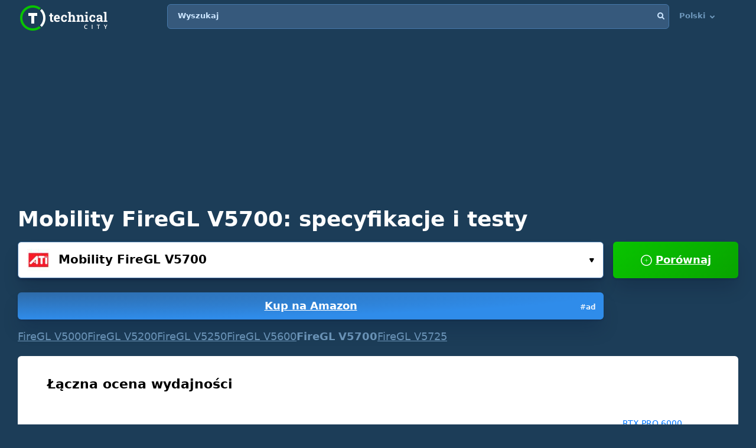

--- FILE ---
content_type: text/html; charset=UTF-8
request_url: https://technical.city/pl/video/Mobility-FireGL-V5700
body_size: 27296
content:
<!DOCTYPE html><html lang="pl" style="height:100%">	<head>

<!-- Google tag (gtag.js) -->
<script async src="https://www.googletagmanager.com/gtag/js?id=G-2DL47Z2074"></script>
<script>
  window.dataLayer = window.dataLayer || [];
  function gtag(){dataLayer.push(arguments);}
  gtag('js', new Date());

  gtag('config', 'UA-53657652-63');
</script>

<script>
'use strict';
var lazyScripts;
var s;
var j;
var flag;
document.addEventListener("DOMContentLoaded", function() {
    lazyScripts = document.getElementsByTagName("script");
    j = 0;
flag = 1;
    window.addEventListener("scroll", function() {
        init();
    });
    window.addEventListener("mousemove", function() {
        init();
    });
    window.addEventListener("touchstart", function() {
        init();
    });
    setTimeout(function() {
        init();
    }, 6000);
});
 
 
function init() {
    if (flag) {
        flag = 0;
        load_all_js();
    }
}
 
function lazyLoadScripts() {
    if (j == lazyScripts.length) {
        return;
    }
    //console.log('lazy new call...');
    if (lazyScripts[j].getAttribute("type") == "lazyload2") {
        lazyScripts[j].setAttribute("type", "lazyloaded");
        if (typeof lazyScripts[j].dataset.src !== "undefined") {
            s = document.createElement("script");
            s.src = lazyScripts[j].dataset.src;
            document.body.appendChild(s);
            //console.log('lazy src: '+(lazyScripts[j].dataset.src))
            s.onload = function() {
                j++;
                lazyLoadScripts();
            };
        } else {
            s = document.createElement("script");
            s.innerHTML = lazyScripts[j].innerHTML;
            document.body.appendChild(s);
            //console.log('lazy code: '+(lazyScripts[j].outerHTML))
            j++;
            lazyLoadScripts();
        }
    } else {
        j++;
        lazyLoadScripts();
    }
}
 
 
function load_all_js() {
    setTimeout(function() {
        var defaultsLoaded = new Event("inline_event_load");
        window.dispatchEvent(defaultsLoaded);
    }, 1 * 100);
 
    j = 0;
 
    lazyScripts = document.getElementsByTagName("script");
    lazyLoadScripts();    
}
</script>
	




<link rel="preconnect" href="https://technicalcity.b-cdn.net" crossorigin>
<link rel="preconnect" href="https://counter.yadro.ru">
<link rel="preconnect" href="https://connect.facebook.net">
<link rel="preconnect" href="https://www.facebook.com">

		<meta charset="utf-8">
		<meta http-equiv="X-UA-Compatible" content="IE=Edge">
		<meta name="viewport" content="width=device-width, user-scalable=no" />
		
				
<title>Mobility FireGL V5700 [w 1 benchmarku]</title>

<meta name="description" content="Szczegółowy przegląd specyfikacji technicznych i testów Mobility FireGL V5700." />
<meta property="og:title" content="ATI Mobility FireGL V5700" />
		<link rel="apple-touch-icon" sizes="152x152" href="//technicalcity.b-cdn.net/favicon/apple-touch-icon.png">
		<link rel="icon" type="image/png" sizes="192x192" href="//technicalcity.b-cdn.net/favicon/android-chrome-192x192.png">
		<link rel="icon" type="image/png" sizes="256x256" href="//technicalcity.b-cdn.net/favicon/android-chrome-256x256.png">
		<link rel="icon" type="image/png" sizes="32x32" href="//technicalcity.b-cdn.net/favicon/favicon-32x32.png">
		<link rel="icon" type="image/png" sizes="16x16" href="//technicalcity.b-cdn.net/favicon/favicon-16x16.png">
		<link rel="manifest" href="//technicalcity.b-cdn.net/favicon/site.webmanifest">
		<link rel="mask-icon" href="//technicalcity.b-cdn.net/favicon/safari-pinned-tab.svg" color="#5bbad5">
		<meta name="msapplication-TileColor" content="#da532c">
		<meta name="msapplication-TileImage" content="//technicalcity.b-cdn.net/favicon/mstile-150x150.png">
		<meta name="theme-color" content="#ffffff">
				<link rel="stylesheet" href="//technicalcity.b-cdn.net/css/css_parts/part_all_site.css?466?466" type="text/css" as="style" />
				<link rel="stylesheet" href="//technicalcity.b-cdn.net/css/css_parts/part_compare_block.css?466?466" type="text/css" as="style" />
				<link rel="stylesheet" href="//technicalcity.b-cdn.net/css/css_parts/part_autocomplete_select.css?466?466" type="text/css" as="style" />
				<link rel="stylesheet" href="//technicalcity.b-cdn.net/css/css_parts/part_chart.css?466?466" type="text/css" as="style" />
				<link rel="stylesheet" href="//technicalcity.b-cdn.net/css/css_parts/part_compare_link_block.css?466?466" type="text/css" as="style" />
				<link rel="stylesheet" href="//technicalcity.b-cdn.net/css/css_parts/part_item_page.css?466?466" type="text/css" as="style" />
				<link rel="stylesheet" href="//technicalcity.b-cdn.net/css/css_parts/part_items_root_pages.css?466?466" type="text/css" as="style" />
				<link rel="stylesheet" href="//technicalcity.b-cdn.net/css/css_parts/part_tabset.css?466?466" type="text/css" as="style" />
				<link rel="stylesheet" href="//technicalcity.b-cdn.net/css/css_parts/part_game_page.css?466?466" type="text/css" as="style" />
				<link rel="stylesheet" href="//technicalcity.b-cdn.net/css/css_parts/part_diagramm_vidget.css?466?466" type="text/css" as="style" />
				<link rel="stylesheet" href="//technicalcity.b-cdn.net/css/css_parts/part_rating.css?466?466" type="text/css" as="style" />
				<link rel="stylesheet" href="//technicalcity.b-cdn.net/css/css_parts/part_more_select_style.css?466?466" type="text/css" as="style" />
				
				
						
				
		<script type="text/javascript" src="//technicalcity.b-cdn.net/js/jquery-3.6.0.min.js"></script>
				
		<script type="text/javascript" src="//technicalcity.b-cdn.net/js/jquery.suggest.js"></script>
				
		<script type="text/javascript" src="//technicalcity.b-cdn.net/js/jquery.fs.selecter.min.js"></script>
				
		<script type="text/javascript" src="//technicalcity.b-cdn.net/js/jquery-ui.js?1"></script>
				
		<script type="text/javascript" src="//technicalcity.b-cdn.net/js/jquery.main.js?56"></script>
				
		
<link rel="canonical" href="https://technical.city/pl/video/Mobility-FireGL-V5700" />

<script>
function fill_select(select_tag, options, selected){
	var i;
	var value, text;
	
//	console.log('typeof '+typeof(selected))
	var selectedIndex=0;
	
	for(i=0;i<options.length;i++){
		var option = document.createElement("option");
		if(Array.isArray(options[i])){
			value = options[i][0];
			text = options[i][1];
		}else{
			value = options[i];
			text = options[i];
		}
		option.text = text;
		option.value = value;
		if(typeof(selected)!='undefined' && selected == value){
			//console.log('selected '+value)
			option.selected = "selected";
			option.setAttribute('selected', 'selected')
			selectedIndex = i+1;
		}
		select_tag.add(option);
	}
	//select_tag.selectedIndex=selectedIndex;
	//select_tag.value=selected;
}
</script>

	<link rel="alternate" href="https://technical.city/en/video/Mobility-FireGL-V5700" hreflang="en" />
	<link rel="alternate" href="https://technical.city/ru/video/Mobility-FireGL-V5700" hreflang="ru" />
	<link rel="alternate" href="https://technical.city/es/video/Mobility-FireGL-V5700" hreflang="es" />
	<link rel="alternate" href="https://technical.city/pt/video/Mobility-FireGL-V5700" hreflang="pt" />
	<link rel="alternate" href="https://technical.city/de/video/Mobility-FireGL-V5700" hreflang="de" />
	<link rel="alternate" href="https://technical.city/fr/video/Mobility-FireGL-V5700" hreflang="fr" />
	<link rel="alternate" href="https://technical.city/it/video/Mobility-FireGL-V5700" hreflang="it" />
	<link rel="alternate" href="https://technical.city/pl/video/Mobility-FireGL-V5700" hreflang="pl" />
	<link rel="alternate" href="https://technical.city/zh/video/Mobility-FireGL-V5700" hreflang="zh" />
	<link rel="alternate" href="https://technical.city/ja/video/Mobility-FireGL-V5700" hreflang="ja" />
	<link rel="alternate" href="https://technical.city/ko/video/Mobility-FireGL-V5700" hreflang="ko" />
	<link rel="alternate" href="https://technical.city/hi/video/Mobility-FireGL-V5700" hreflang="hi" />
	<link rel="alternate" href="https://technical.city/tr/video/Mobility-FireGL-V5700" hreflang="tr" />
	<link rel="alternate" href="https://technical.city/id/video/Mobility-FireGL-V5700" hreflang="id" />
	<link rel="alternate" href="https://technical.city/ar/video/Mobility-FireGL-V5700" hreflang="ar" />
	<link rel="alternate" href="https://technical.city/th/video/Mobility-FireGL-V5700" hreflang="th" />
	<link rel="alternate" href="https://technical.city/vi/video/Mobility-FireGL-V5700" hreflang="vi" />
	<link rel="alternate" href="https://technical.city/en/video/Mobility-FireGL-V5700" hreflang="x-default" />

<style>
@media /*(hover: hover) and*/ (min-width: 600px) and (min-height: 600px) {
    .mobile-only{
		display: none;
	}
}

@media /*(hover: none) or*/ (max-width: 599px) or (max-height: 599px) {
    .not-mobile-only{
		display: none;
	}
}

@supports (-webkit-touch-callout: none) {
	.not-mobile-only{
		display: none;
	}
}

</style>

<style>
@media (min-width: 450px) {
	.banner_very_top_bottom_more_space {
		display: none;
	}
}
@media (max-width: 295px) {
	.banner_very_top_bottom_more_space {
		display: none;
	}
}
/*
.banner_very_top_bottom_more_space {
	padding-bottom: calc( 140px - 28% );
}
*/
</style>

<script>
function is_mobile_device(){
	if((window.matchMedia("(max-device-width: 599px)").matches || window.matchMedia("(max-device-height: 599px)").matches) || !window.matchMedia('(hover: hover)').matches){ // mobile
		return true;
	}
	return false;
}
</script>

<script type="lazyload2" data-src="https://cdn.fuseplatform.net/publift/tags/2/2097/fuse.js"></script>


<script async src="https://securepubads.g.doubleclick.net/tag/js/gpt.js" crossorigin="anonymous"></script>
<script>
  window.googletag = window.googletag || {cmd: []};
  googletag.cmd.push(function() {
    googletag.defineSlot('/22935954123/GSM_300x250_technical.city', [[240, 133], [320, 100], [1, 1], [120, 240], 'fluid', [300, 250], [250, 250], [250, 360], [300, 100], [300, 300], [125, 125], [336, 280], [180, 150], [200, 200]], 'div-gpt-ad-1766811234143-0').addService(googletag.pubads());
    googletag.pubads().enableSingleRequest();
    googletag.enableServices();
  });
</script>
<script async src="https://securepubads.g.doubleclick.net/tag/js/gpt.js" crossorigin="anonymous"></script>
<script>
  window.googletag = window.googletag || {cmd: []};
  googletag.cmd.push(function() {
    googletag.defineSlot('/22935954123/GSM_300x250_technical.city_2', [[125, 125], [1, 1], [300, 300], [320, 100], 'fluid', [180, 150], [240, 133], [200, 200], [250, 250], [300, 250], [336, 280]], 'div-gpt-ad-1766811095177-0').addService(googletag.pubads());
    googletag.pubads().enableSingleRequest();
    googletag.enableServices();
  });
</script>
<script async src="https://securepubads.g.doubleclick.net/tag/js/gpt.js" crossorigin="anonymous"></script>
<script>
  window.googletag = window.googletag || {cmd: []};
  googletag.cmd.push(function() {
    googletag.defineSlot('/22935954123/GSM_300x250_technical.city_3', [[336, 280], [250, 250], [250, 360], [300, 100], [300, 250], [1, 1], [125, 125], 'fluid', [200, 200], [240, 133], [300, 300], [120, 240], [320, 100]], 'div-gpt-ad-1766811160964-0').addService(googletag.pubads());
    googletag.pubads().enableSingleRequest();
    googletag.enableServices();
  });
</script> 
     
     
<script async src="https://jscdn.greeter.me/technical.cityvtgbhead.js" defer></script>
     
     

<style>
    .youtube-player {
        position: relative;
        padding-bottom: 56.23%;
        /* Use 75% for 4:3 videos */
        height: 0;
        overflow: hidden;
        max-width: 100%;
        background: #000;
        margin: 5px;
    }
    
    .youtube-player iframe {
        position: absolute;
        top: 0;
        left: 0;
        width: 100%;
        height: 100%;
        z-index: 100;
        background: transparent;
    }
    
    .youtube-player img {
        bottom: 0;
        display: block;
        left: 0;
        margin: auto;
        max-width: 100%;
        width: 100%;
        position: absolute;
        right: 0;
        top: 0;
        border: none;
        height: auto;
        cursor: pointer;
        -webkit-transition: .4s all;
        -moz-transition: .4s all;
        transition: .4s all;
    }
    
    .youtube-player img:hover {
        -webkit-filter: brightness(75%);
    }
    
    .youtube-player .play {
        height: 72px;
        width: 72px;
        left: 50%;
        top: 50%;
        margin-left: -36px;
        margin-top: -36px;
        position: absolute;
        background: url("//technicalcity.b-cdn.net/images/youtube-play.png") no-repeat;
        cursor: pointer;
    }

	.rating-block.large .item .heading .avarage {
		color: #a42bc6 !important;
	}
		.performance_difference_in_percents .percent_box.red .percent, .performance_difference_in_percents .percent_box.green .percent {
		color: #331832;
	}
	</style>
<style>
select{

	font-weight: 600;
	color: #0076FF;
	font-size: 16px;
	line-height: 62px;
	height: 62px;
	padding: 0 16px;
	padding-left: 13px;
	cursor: pointer;
	display: block;
	-webkit-transition: color 0.3s linear;
	-moz-transition: color 0.3s linear;
	-ms-transition: color 0.3s linear;
	-o-transition: color 0.3s linear;
	transition: color 0.3s linear;

	position: relative;
	width: 100%;
	height: 62px;
	background: #FFFFFF;
	background-position-x: 0%;
	background-position-y: 0%;
	background-repeat: repeat;
	background-image: none;
	background-size: auto;
	border: 1px solid #4679AB;
	-webkit-box-shadow: 0px 3px 5px -2px rgba(7, 8, 49, 0.510326), 0px 20px 30px -6px rgba(2, 11, 28, 0.202825);
	box-shadow: 0px 3px 5px -2px rgba(7, 8, 49, 0.510326), 0px 20px 30px -6px rgba(2, 11, 28, 0.202825);
	border-radius: 6px;

	-moz-appearance: none;
	-webkit-appearance: none;
	appearance: none;
	background-image: url(//technicalcity.b-cdn.net/images/select-arrows.png);
	background-size: 26px;
	background-position: right 0px;
	background-repeat: no-repeat;
}
select:focus{
	color: #0076FF;
	background-position: right -61px;
}

</style>

<style>
			@media (min-width: 600px) {
			#footer .holder {
				padding-bottom: 124px;
			}
		}
			body {
		font-size: 18px;
		line-height: 26px;
	}
	.block {
		font-size: 18px;
		line-height: 26px;
	}
	.items .item .title {
		font-size: 15px !important;
	}
	@media (max-width: 639px) {
		.items .item .title {
			font-size: 15px !important;
		}
	}
	.items .item .info {
		font-size: 14px !important;
	}
	@media (max-width: 639px) {
		.items .item .info {
			font-size: 15px !important;
		}
	}
	.block .search-results {
		font-size: 15px;
	}
	.search-results td {
		line-height: 17px;
	}
	.comparing .item .more_text {
		font-size: 12px !important;
	}
</style>




<script>
forms_choose_items_button_texts = [];
forms_choose_items_button_texts['video'] = [];
forms_choose_items_button_texts['cpu'] = [];
forms_choose_items_button_texts['devices'] = [];
forms_choose_items_button_texts['video'][0] = 'Nie wybrano układów GPU';
forms_choose_items_button_texts['video'][1] = 'Szczegóły';
//forms_choose_items_button_texts['video'][1] = 'Подробнее о #item_title#';
forms_choose_items_button_texts['video'][2] = 'Porównaj';
forms_choose_items_button_texts['cpu'][0] = 'Nie wybrano procesorów';
forms_choose_items_button_texts['cpu'][1] = 'Szczegóły';
//forms_choose_items_button_texts['cpu'][1] = 'Подробнее о #item_title#';
forms_choose_items_button_texts['cpu'][2] = 'Porównaj';

forms_choose_items_button_texts['devices'][0] = '';
forms_choose_items_button_texts['devices'][1] = 'Szczegóły';
//forms_choose_items_button_texts['devices'][1] = 'Подробнее о #item_title#';
forms_choose_items_button_texts['devices'][2] = 'Porównaj';

var left_bar_links=[];
		left_bar_links.push("general-info");
				left_bar_links.push("characteristics");
				left_bar_links.push("compatibility");
				left_bar_links.push("memory-specs");
				left_bar_links.push("video-outputs-and_ports");
				left_bar_links.push("api");
				left_bar_links.push("benchmarks");
				left_bar_links.push("gaming");
				left_bar_links.push("relative-performance");
				left_bar_links.push("equivalent-item");
				left_bar_links.push("other-items");
				left_bar_links.push("recommended-cpus");
				left_bar_links.push("all-comparisons-with-itemtitle");
				left_bar_links.push("rating");
				left_bar_links.push("comments");
		
function recalculate_places_from_left_bar() {
	//console.log('left_bar_links.length: ' + left_bar_links.length);
	//console.log('left_bar_links: ' + left_bar_links.join(' / '));
	for(i=0;i<left_bar_links.length;++i){
		if($("a[name="+left_bar_links[i]+"]").length){
			places_from_left_bar[left_bar_links[i]]=$("a[name="+left_bar_links[i]+"]").offset().top;
		}
	}
}
</script>

	</head>
	
	<body style="overflow-y: scroll">
	
	<div style="position: absolute; left: 0; top: 0; z-index: -1; max-height: 100%; max-width: 100%; overflow: hidden"><img src="//technicalcity.b-cdn.net/images/big_transparent_for_largest_contentful_paint.png" rel="preload" class="no-lazy" /></div>
	
<!-- Google Tag Manager (noscript) -->
<noscript><iframe src="https://www.googletagmanager.com/ns.html?id=GTM-WLXPQD2"
height="0" width="0" style="display:none;visibility:hidden"></iframe></noscript>
<!-- End Google Tag Manager (noscript) -->
		<div id="wrapper">
			<main id="main">
				
				<div class="shadow_over_site_under_opened_menu popup"></div>
				
				<header id="header" itemscope itemtype="http://schema.org/WPHeader">
				
				<div id="shadow_over_site" class="shadow_over_site"></div>
				


					<div class="container top-container">
						<strong class="logo"><a href="/pl">Technical City</a></strong>


						<div style="display: flex; align-items: flex-start">
						
						<span class="icon-open-menu"></span>
						<span class="icon-open-search"></span>
						
						<div class="logo_space_before_nav"></div>
						
						<nav id="navigation">
														<div class="popup" id="show_admin_data_background" style="display: none; z-index: 1000"></div>
														<form style="position:absolute;visibility:hidden;left:-1000px;" id="remove_ads_form" action="/pl/remove-ads" method="post">
							<input type="hidden" name="return_to" value="/pl/video/Mobility-FireGL-V5700">							
							</form>
							
							<form style="position:absolute;visibility:hidden;left:-1000px;" id="logout_form" action="/pl/patreon-logout" method="post">
							<input type="hidden" name="return_to" value="/pl/video/Mobility-FireGL-V5700">							
							</form>
														
							<ul style="position: relative; z-index: 1001">
							


																<style>
								@media (min-width: 1024px) {
									.hamburger-only{
										display: none;
									}
								}

								</style>
								
																
								<li class="hamburger-only" id="copy_here_mobile_menu_from_desktop_menu" onmouseover="document.getElementById('show_admin_data_background').style.display='block'" onmouseout="document.getElementById('show_admin_data_background').style.display='none'">
																	</li>
							</ul>
						</nav>
						
						<div style="flex-grow: 1">
							<form action="/pl/search" method="get" id="search">
								<input type="hidden" name="mode" value="short_ajax">
								<fieldset style="position: relative">
									<label><div>Wyszukaj</div></label>
									<input type="text" name="q" value="" placeholder="Wyszukaj">
									<button type="submit"><i class="icon-search"></i></button>
									<button type="reset"><i class="icon-close"></i></button>
								</fieldset>
							</form>
							<div class="search-panel">
								<div class="search-content">
																</div>
								<footer class="search-footer">
																</footer>
							</div>
						</div>
						<nav id="languages">
							<ul>
							
																								<li id="copy_to_mobile_menu_from_here" onmouseover="document.getElementById('show_admin_data_background').style.display='block'" onmouseout="document.getElementById('show_admin_data_background').style.display='none'">
									Polski <i class="icon-arrow_down"></i>
									<ul>
																						<li><a onmousedown="return menu_down(event, this);" data-href="/en/video/Mobility-FireGL-V5700">English</a></li>
																								<li><a onmousedown="return menu_down(event, this);" data-href="/ru/video/Mobility-FireGL-V5700">Русский</a></li>
																								<li><a onmousedown="return menu_down(event, this);" data-href="/es/video/Mobility-FireGL-V5700">Español</a></li>
																								<li><a onmousedown="return menu_down(event, this);" data-href="/pt/video/Mobility-FireGL-V5700">Português</a></li>
																								<li><a onmousedown="return menu_down(event, this);" data-href="/de/video/Mobility-FireGL-V5700">Deutsch</a></li>
																								<li><a onmousedown="return menu_down(event, this);" data-href="/fr/video/Mobility-FireGL-V5700">Français</a></li>
																								<li><a onmousedown="return menu_down(event, this);" data-href="/it/video/Mobility-FireGL-V5700">Italiano</a></li>
																								<li><a onmousedown="return menu_down(event, this);" data-href="/zh/video/Mobility-FireGL-V5700">中文</a></li>
																								<li><a onmousedown="return menu_down(event, this);" data-href="/ja/video/Mobility-FireGL-V5700">日本語</a></li>
																								<li><a onmousedown="return menu_down(event, this);" data-href="/ko/video/Mobility-FireGL-V5700">한국어</a></li>
																								<li><a onmousedown="return menu_down(event, this);" data-href="/hi/video/Mobility-FireGL-V5700">हिंदी</a></li>
																								<li><a onmousedown="return menu_down(event, this);" data-href="/tr/video/Mobility-FireGL-V5700">Türkçe</a></li>
																								<li><a onmousedown="return menu_down(event, this);" data-href="/id/video/Mobility-FireGL-V5700">Bahasa Indonesia</a></li>
																								<li><a onmousedown="return menu_down(event, this);" data-href="/ar/video/Mobility-FireGL-V5700">اللغة العربية</a></li>
																								<li><a onmousedown="return menu_down(event, this);" data-href="/th/video/Mobility-FireGL-V5700">ภาษาไทย</a></li>
																								<li><a onmousedown="return menu_down(event, this);" data-href="/vi/video/Mobility-FireGL-V5700">tiếng Việt</a></li>
																					</ul>
								</li>
								
								<script>
								function menu_down(event, link){
									link.href = link.dataset['href'];
									return false;
								}
								</script>
															</ul>
						</nav>
						
						</div>
						
												
					
				</header>
				

				
								
<script>function prepare_videos(){}</script>								<div class="container">
														</div>
				
				<div id="content" >
					<div class="container">
					
<div style="margin-bottom:20px">


<style>
.banner_globalsun_child_margin_top_compensation{
	/*margin-bottom:16px;
	padding-top: 1px;*/
}
.banner_globalsun_child_margin_bottom_compensation{
	/*margin-top:16px;
	padding-bottom: 1px;*/
	margin-top: -15px;
}
@media (max-width: 600px) {
	.banner_space_globalsun{

		height:0;
		padding-bottom: calc(56.25% + 20px);

		Xmin-height:264px;
	}
}
@media (min-width: 601px) {
	.banner_space_globalsun{
		min-height:264px;
	}
}

</style>

<div class="banner_globalsun_child_margin_top_compensation">
</div>

<div class="banner_space_globalsun">

<div id="globalsun" style="Xheight:264px"></div>

<script>

if((window.matchMedia("(max-device-width: 600px)").matches || window.matchMedia("(max-device-height: 600px)").matches) || !window.matchMedia('(hover: hover)').matches){ // mobile

(function () { var ukJS = document.createElement("script"); ukJS.src = "//player.globalsun.io/v/2.0/content-player.js"; ukJS.type = "text/javascript"; ukJS.addEventListener("load", function () { var player = new uk_videoPlayer({ width: 420, height: 350, adserver_id: "4a00b1ac96bc7941112e43", category: "07c2441a62df008fb7c2bf", item: "4e66381bd1da21a7592923", }); player.init(); }); document.getElementsByTagName("head")[0].append(ukJS); })();

}else{ //  desktop

(function () { var ukJS = document.createElement("script"); ukJS.src = "//player.globalsun.io/v/2.0/content-player.js"; ukJS.type = "text/javascript"; ukJS.addEventListener("load", function () { var player = new uk_videoPlayer({ width: 420, height: 350, adserver_id: "4a00b1ac96bc7941112e43", category: "07c2441a62df008fb7c2bf", item: "94f91af4bc8d6e0dd2344d", }); player.init(); }); document.getElementsByTagName("head")[0].append(ukJS); })();

}



</script>
</div>

<div class="banner_globalsun_child_margin_bottom_compensation">
</div>


</div>

<div class="banner_very_top_bottom_more_space"></div>

<!-- CONTENT -->
							<span style="display:block">
		
<style>
.yandex_market .google-auto-placed , .yandex_market_2 .google-auto-placed{
	display:none !important;
}
</style>		<div>
		
	<div class="head-title"><h1>Mobility FireGL V5700: specyfikacje i testy</h1></div>

			<link rel="stylesheet" href="//technicalcity.b-cdn.net/selectize_v2.css">
		
	
	
		
		<!--<div class="compare-block inline-compare">-->
		<style>
.block_item_title_and_its_button {
	display: flex;
	justify-content: space-between;
	align-items: flex-end;
}
.one_items_button {
	display: flex;
	align-items: flex-start;
	margin-bottom: 0;
	padding-bottom: 0;
	background-color: transparent;
	border: none;
	line-height: 20px;
}
.one_items_button span {
	color: #ffffff;
	font-size: 15px;
	text-decoration: underline;
}
.one_items_button_2 {
	display: flex;
	justify-content: center;
	align-items: center;
	width: 50px;
	height: 62px;
	border: none;
	border-radius: 6px;
	background: linear-gradient(135deg, #09C400 0%, #08A400 100%);
	box-shadow: 0px 2px 4px -2px rgba(7, 8, 49, 0.395842), 0px 20px 30px -6px rgba(2, 11, 28, 0.202825);
}
.one_items_button_2:hover {
	background: linear-gradient(135deg, #08A400 0%, #09C400 100%);
    box-shadow: 0px 2px 4px -2px rgba(7, 8, 49, 0.395842), 0px 20px 30px -6px rgba(2, 11, 28, 0.202825);
}
.one_items_button_2:active {
	background: linear-gradient(135deg, #08A400 0%, #09C400 100%);
    box-shadow: 0px 10px 20px -6px rgba(2, 28, 8, 0.157698);
}
.compare-block .form-row {
	align-items: flex-end;
}
.form-split{
	/*padding-bottom: 22px;*/
	text-transform: uppercase;
}
.single .only-pair{
	display:none;
}
.inline-compare .only-single{
	display:none;
}





/*
.btn-buy-v2 {
  background: radial-gradient(100% 100% at 0% 0%, #50779F 0%, #3D5E7F 100%);
  -webkit-box-shadow: 0px 20px 30px -6px rgba(5, 23, 60, 0.25);
  box-shadow: 0px 20px 30px -6px rgba(5, 23, 60, 0.25);
  border-radius: 6px;
  min-width: 78px;
  padding: 0 16px;
}
.btn-buy-v2 {
  margin: 16px 0 0;
    margin-left: 0px;
}
.compare-block.single .form-col .form-group .btn-buy-v2 {
  z-index: 100;
  height: 60px;
  line-height: 60px;
}
.compare-block .form-row .form-group .btn-buy-v2 .btn-buy-more-2 {
  position: absolute;
  z-index: 10;
  top: 1px;
  right: 9px;
  bottom: 1px;
  display: flex;
  align-items: center;
}
.compare-block .form-row .form-group .btn-buy-v2 .btn-buy-more-inner {
  text-align: center;
  padding-top: 4px;
  line-height: 16px;
  color: rgba(255, 255, 255, 0.9);
  font-size: 12px;
  text-decoration: none;
}
*/
</style>
		<div class="compare-block no-button single" style="margin-bottom: 20px">			<form action="/pl/video" onsubmit="
				//console.log('try...');
				setTimeout(
					function(){
						if(
							(this.elements.item1.value=='' && this.elements.item2.value=='') ||
							this.elements.item1.value==this.elements.item2.value
						){
							// no submit
							console.log('no submit');
						}else{
							this.submit();
						}
					}.bind(this) , 50);
				return false;
				"
				 id="compare_form">
				<fieldset>
											<div class="form-row" style="align-items: flex-start">
							<div class="form-col">
																<div class="form-group" style="display: block">
								<div class="autocomplete-select selected" id="buy_button_single_move_after_here" data-src="video" data-load="1" data-type="video" data-limit="15" data-selected="625">
									<span class="icon"><img data-img="//technicalcity.b-cdn.net/images/gpu.png" src="//technicalcity.b-cdn.net/en/video_logotypes/4/image?thumbnail=yes&amp;maxwidth=38&amp;maxheight=38" alt=""></span>
									<input type="text" class="select-input"  autocomplete="off" value="Mobility FireGL V5700">
									<input type="hidden" name="item1" id="item1_1_video" value="625" autocomplete="off" data-submit-form="1">
									<button class="open">Wybierz...<i class="icon-small_arrow_down"></i></button>
								</div>
								
								<div id="button_buy_single_item_before_compare_button_click" style="width: 100%"><a href="https://www.amazon.pl/s?k=ATI%20Mobility%20FireGL%20V5700&tag=technicalci05-21" class="btn btn-buy waves-effect waves-light" target="_blank" rel="noopener" onclick="event.stopPropagation();" style="display: block; position: relative; top: auto; right: auto; transform: none; margin-left: 0"><div class="btn-buy-more-2"><div class="btn-buy-more-inner">#ad&nbsp;</div></div>Kup na Amazon</a></div>								</div>
							</div>
							
														<div class="form-col compare-button only-single">
																								<button type="submit" class="btn btn-primary waves-effect waves-light" style="width: 100%" onclick="
										this.closest('.compare-block').classList.remove('single');
										this.closest('.compare-block').classList.add('inline-compare');
										
										/*
										if (document.getElementById('buy_button_single_source') && document.getElementById('buy_button_single_move_after_here')) {
											if(document.getElementById('button_buy_single_item_before_compare_button_click')) document.getElementById('button_buy_single_item_before_compare_button_click').style.display = 'none';
											document.getElementById('buy_button_single_move_after_here').after(document.getElementById('buy_button_single_source'));
										}
										*/
										
										$('#activate_choose_second_item_button').trigger('click');
										
										return false;
										"><i class="icon-plus"></i> Porównaj</button>
							</div>
														  <div class="form-split only-pair">
																<span>VS</span>
							  </div>
							
							<div class="form-col only-pair">
																<div class="form-group">
								<div class="autocomplete-select" data-src="video" data-load="1" data-type="video" data-limit="15" data-selected="">
									<span class="icon"><img data-img="//technicalcity.b-cdn.net/images/gpu.png" src="//technicalcity.b-cdn.net/images/gpu.png" alt=""></span>
									<input type="text" class="select-input"  autocomplete="off" value="">
									<input type="hidden" name="item2" id="item2_1_video" value="" autocomplete="off" data-submit-form="1">
									<button class="open" id="activate_choose_second_item_button">Wybierz...<i class="icon-small_arrow_down"></i></button>
								</div>
																								</div>
															</div>
						</div>
						
<style>
.similar-block{
	display: flex;
	flex-wrap: wrap;
	gap: 2px 16px;
}
.similar-block .link{
	
}
.similar-block .link.disabled{
	text-decoration:none;
	font-weight:bold;
}
</style>

<div class="similar-block">
<a class="link" href="/pl/video/Mobility-FireGL-V5000" title="ATI Mobility FireGL V5000">FireGL V5000</a>
<a class="link" href="/pl/video/Mobility-FireGL-V5200" title="ATI Mobility FireGL V5200">FireGL V5200</a>
<a class="link" href="/pl/video/Mobility-FireGL-V5250" title="ATI Mobility FireGL V5250">FireGL V5250</a>
<a class="link" href="/pl/video/Mobility-FireGL-V5600" title="ATI Mobility FireGL V5600">FireGL V5600</a>
<a class="link disabled" title="ATI Mobility FireGL V5700">FireGL V5700</a>
<a class="link" href="/pl/video/Mobility-FireGL-V5725" title="ATI Mobility FireGL V5725">FireGL V5725</a></div>				</fieldset>
			</form>
		</div>			
		
		<!--<div style="height: 8px"></div>-->
		
				
		<!--</div>-->
	
												
						
							<div class="block" style="margin-bottom: 14px">
					<h3>Łączna ocena wydajności</h3>
					<div style="height: 16px"></div>		<div class="vert_space_before_diagramm_on_narrow_screen_2"></div>
				<div class="diagramm diagramm_less_space_under" style="padding-top: 59px">
			<div class="site_block_partial_padding">
				<div style="Xdisplay: table; width: 100%">

				<div style="Xdisplay: table-cell; vertical-align: top; width: 100%">
				
				<div class="histogram" style="width: auto; position: relative; padding-top: 0; padding-bottom: 0px">
					
					<div style="position:absolute;height:62px;width:100%;border-radius: 6px;
					-webkit-box-shadow:inset 1px 1px 0 0px rgba(255,255,255,0.3), inset -1px -1px 0 0px rgba(0,0,0,0.3);
					box-shadow:inset 1px 1px 0 0px (255,255,255,0.3), inset -1px -1px 0 0px rgba(0,0,0,0.3);
					"></div>
					<span style="position: absolute; z-index: 1; display: flex; flex-direction: column; justify-content: center; min-height: 62px; margin-top: 0; left: 11px;" class="histogram_variable_position_text_1"><div style="font-size: 15px; font-weight: bold; -webkit-opacity: 1; ">ATI Mobility FireGL V5700</div><div class="histogram_string_over_title">2008</div><div class="histogram_string_under_title">512 MB GDDR3</div></span>
					
					<span style="position: absolute; z-index: 1; display: flex; flex-direction: column; justify-content: center; min-height: 62px; margin-top: 0; right: 11px;" class="histogram_variable_position_text_1"><div style="font-size: 15px; font-weight: bold; color: #a42bc6; -webkit-opacity: 1; ">0.34</div></span>
					
					<span style="position: absolute; color: #ffffff; right: 8px; white-space: nowrap; font-size: 20px; font-weight: 700; text-shadow: 1px 1px 0 #000000;" class="histogram_variable_position_text_2"> </span>
					
					<div style="border-radius: 6px;
					background: linear-gradient(90deg, #09C400 0%, #0D9E6E 142.45%);
					
										">
					<div style="width:99.66%; max-width: calc( 100% - 3px );
					background: #E7E8E8;height:62px;margin-left:auto;
					border-top-right-radius: 6px; border-bottom-right-radius: 6px;
					"></div>					
					</div>
					
					
												
							<div style="position: absolute; margin-top: -62px; margin-left: 18.82%; width: 1px; height: 62px;
							border-right-width: 0; border-right-style: solid; /*border-right-color: #ffffff;*/
							
							background: linear-gradient(to bottom, rgba(255, 255, 255, 0.5), rgba(255, 255, 255, 0)) 100%;
							-webkit-appearance: none;"></div>
							
							<div style="position: absolute; margin-left: 3%; max-width:13%; width:13%; overflow:visible">
							<div style="position: absolute; width: 100%; bottom: 94px; font-size: 14px; line-height: 16px;" class="svg_relative_item_title" title=""><div style="position: relative;"><a href="/pl/video/GeForce-GTX-1650">GTX 1650</a></div></div>
							</div>
														
							<div style="position: absolute; margin-top: -62px; margin-left: 24.52%; width: 1px; height: 62px;
							border-right-width: 0; border-right-style: solid; /*border-right-color: #ffffff;*/
							
							background: linear-gradient(to bottom, rgba(255, 255, 255, 0.5), rgba(255, 255, 255, 0)) 100%;
							-webkit-appearance: none;"></div>
							
							<div style="position: absolute; margin-left: 17%; max-width:13%; width:13%; overflow:visible">
							<div style="position: absolute; width: 100%; bottom: 94px; font-size: 14px; line-height: 16px;" class="svg_relative_item_title" title=""><div style="position: relative;"><a href="/pl/video/GeForce-GTX-1060-6-GB">GTX 1060 6 GB</a></div></div>
							</div>
														
							<div style="position: absolute; margin-top: -62px; margin-left: 40.61%; width: 1px; height: 62px;
							border-right-width: 0; border-right-style: solid; /*border-right-color: #ffffff;*/
							
							background: linear-gradient(to bottom, rgba(255, 255, 255, 0.5), rgba(255, 255, 255, 0)) 100%;
							-webkit-appearance: none;"></div>
							
							<div style="position: absolute; margin-left: 31%; max-width:13%; width:13%; overflow:visible">
							<div style="position: absolute; width: 100%; bottom: 94px; font-size: 14px; line-height: 16px;" class="svg_relative_item_title" title=""><div style="position: relative;"><a href="/pl/video/GeForce-RTX-3060">RTX 3060</a></div></div>
							</div>
														
							<div style="position: absolute; margin-top: -62px; margin-left: 46.72%; width: 1px; height: 62px;
							border-right-width: 0; border-right-style: solid; /*border-right-color: #ffffff;*/
							
							background: linear-gradient(to bottom, rgba(255, 255, 255, 0.5), rgba(255, 255, 255, 0)) 100%;
							-webkit-appearance: none;"></div>
							
							<div style="position: absolute; margin-left: 45%; max-width:13%; width:13%; overflow:visible">
							<div style="position: absolute; width: 100%; bottom: 94px; font-size: 14px; line-height: 16px;" class="svg_relative_item_title" title=""><div style="position: relative;"><a href="/pl/video/GeForce-RTX-4060">RTX 4060</a></div></div>
							</div>
														
							<div style="position: absolute; margin-top: -62px; margin-left: 71.65%; width: 1px; height: 62px;
							border-right-width: 0; border-right-style: solid; /*border-right-color: #ffffff;*/
							
							background: linear-gradient(to bottom, rgba(255, 255, 255, 0.5), rgba(255, 255, 255, 0)) 100%;
							-webkit-appearance: none;"></div>
							
							<div style="position: absolute; margin-left: 59%; max-width:13%; width:13%; overflow:visible">
							<div style="position: absolute; width: 100%; bottom: 94px; font-size: 14px; line-height: 16px;" class="svg_relative_item_title" title=""><div style="position: relative;"><a href="/pl/video/GeForce-RTX-4070-SUPER">RTX 4070 SUPER</a></div></div>
							</div>
														
							<div style="position: absolute; margin-top: -62px; margin-left: 81.86%; width: 1px; height: 62px;
							border-right-width: 0; border-right-style: solid; /*border-right-color: #ffffff;*/
							
							background: linear-gradient(to bottom, rgba(255, 255, 255, 0.5), rgba(255, 255, 255, 0)) 100%;
							-webkit-appearance: none;"></div>
							
							<div style="position: absolute; margin-left: 73%; max-width:13%; width:13%; overflow:visible">
							<div style="position: absolute; width: 100%; bottom: 94px; font-size: 14px; line-height: 16px;" class="svg_relative_item_title" title=""><div style="position: relative;"><a href="/pl/video/GeForce-RTX-4080-SUPER">RTX 4080 SUPER</a></div></div>
							</div>
														
							<div style="position: absolute; margin-top: -62px; margin-left: 100.00%; width: 1px; height: 62px;
							border-right-width: 0; border-right-style: solid; /*border-right-color: #ffffff;*/
							
							background: linear-gradient(to bottom, rgba(255, 255, 255, 0.5), rgba(255, 255, 255, 0)) 100%;
							-webkit-appearance: none;"></div>
							
							<div style="position: absolute; margin-left: 87%; max-width:13%; width:13%; overflow:visible">
							<div style="position: absolute; width: 100%; bottom: 94px; font-size: 14px; line-height: 16px;" class="svg_relative_item_title" title=""><div style="position: relative;"><a href="/pl/video/RTX-PRO-6000-Blackwell-Server">RTX PRO 6000 Blackwell Server</a></div></div>
							</div>
							<svg style="width:100%;height:32px;position: absolute;margin-top: -94px" xmlns="http://www.w3.org/2000/svg">							<line x1="18.82%" y1="32" x2="3%" y2="0" stroke="#888888" />
														<line x1="24.52%" y1="32" x2="17%" y2="0" stroke="#888888" />
														<line x1="40.61%" y1="32" x2="31%" y2="0" stroke="#888888" />
														<line x1="46.72%" y1="32" x2="45%" y2="0" stroke="#888888" />
														<line x1="71.65%" y1="32" x2="59%" y2="0" stroke="#888888" />
														<line x1="81.86%" y1="32" x2="73%" y2="0" stroke="#888888" />
														<line x1="100.00%" y1="32" x2="87%" y2="0" stroke="#888888" />
							</svg>							
							<div style="position: absolute; margin-top: -62px; margin-left: 21.03%; width: 1px; height: 62px;border-right-width: 0; border-right-style: solid; /*border-right-color: #eeeeee;*/ /*border-image: linear-gradient(top, rgba(255, 255, 255, 1), rgba(255, 255, 255, 0)); -webkit-border-image: -webkit-linear-gradient(top, rgba(255, 255, 255, 1), rgba(255, 255, 255, 0));*/
							
							
							background: linear-gradient(to bottom, rgba(255, 255, 255, 0), rgba(255, 255, 255, 0.5)) 100%;
							-webkit-appearance: none;
							"></div>
							
							<div style="position: absolute; margin-top: 32px; margin-left: 17%; font-size: 14px; line-height: 16px; max-width:13%; overflow:hidden" title="" class="svg_relative_resolution"><div style="position: relative;"><span class="new_line_on_narrow_screen"><a href="/pl/video/Radeon-RX-580">RX 580</a></span></div></div>
														
							<div style="position: absolute; margin-top: -62px; margin-left: 28.86%; width: 1px; height: 62px;border-right-width: 0; border-right-style: solid; /*border-right-color: #eeeeee;*/ /*border-image: linear-gradient(top, rgba(255, 255, 255, 1), rgba(255, 255, 255, 0)); -webkit-border-image: -webkit-linear-gradient(top, rgba(255, 255, 255, 1), rgba(255, 255, 255, 0));*/
							
							
							background: linear-gradient(to bottom, rgba(255, 255, 255, 0), rgba(255, 255, 255, 0.5)) 100%;
							-webkit-appearance: none;
							"></div>
							
							<div style="position: absolute; margin-top: 32px; margin-left: 31%; font-size: 14px; line-height: 16px; max-width:13%; overflow:hidden" title="" class="svg_relative_resolution"><div style="position: relative;"><span class="new_line_on_narrow_screen"><a href="/pl/video/Arc-A580">Arc A580</a></span></div></div>
														
							<div style="position: absolute; margin-top: -62px; margin-left: 34.12%; width: 1px; height: 62px;border-right-width: 0; border-right-style: solid; /*border-right-color: #eeeeee;*/ /*border-image: linear-gradient(top, rgba(255, 255, 255, 1), rgba(255, 255, 255, 0)); -webkit-border-image: -webkit-linear-gradient(top, rgba(255, 255, 255, 1), rgba(255, 255, 255, 0));*/
							
							
							background: linear-gradient(to bottom, rgba(255, 255, 255, 0), rgba(255, 255, 255, 0.5)) 100%;
							-webkit-appearance: none;
							"></div>
							
							<div style="position: absolute; margin-top: 32px; margin-left: 45%; font-size: 14px; line-height: 16px; max-width:13%; overflow:hidden" title="" class="svg_relative_resolution"><div style="position: relative;"><span class="new_line_on_narrow_screen"><a href="/pl/video/Radeon-RX-5700">RX 5700</a></span></div></div>
														
							<div style="position: absolute; margin-top: -62px; margin-left: 41.33%; width: 1px; height: 62px;border-right-width: 0; border-right-style: solid; /*border-right-color: #eeeeee;*/ /*border-image: linear-gradient(top, rgba(255, 255, 255, 1), rgba(255, 255, 255, 0)); -webkit-border-image: -webkit-linear-gradient(top, rgba(255, 255, 255, 1), rgba(255, 255, 255, 0));*/
							
							
							background: linear-gradient(to bottom, rgba(255, 255, 255, 0), rgba(255, 255, 255, 0.5)) 100%;
							-webkit-appearance: none;
							"></div>
							
							<div style="position: absolute; margin-top: 32px; margin-left: 59%; font-size: 14px; line-height: 16px; max-width:13%; overflow:hidden" title="" class="svg_relative_resolution"><div style="position: relative;"><span class="new_line_on_narrow_screen"><a href="/pl/video/Radeon-RX-7600-XT">RX 7600 XT</a></span></div></div>
														
							<div style="position: absolute; margin-top: -62px; margin-left: 58.12%; width: 1px; height: 62px;border-right-width: 0; border-right-style: solid; /*border-right-color: #eeeeee;*/ /*border-image: linear-gradient(top, rgba(255, 255, 255, 1), rgba(255, 255, 255, 0)); -webkit-border-image: -webkit-linear-gradient(top, rgba(255, 255, 255, 1), rgba(255, 255, 255, 0));*/
							
							
							background: linear-gradient(to bottom, rgba(255, 255, 255, 0), rgba(255, 255, 255, 0.5)) 100%;
							-webkit-appearance: none;
							"></div>
							
							<div style="position: absolute; margin-top: 32px; margin-left: 73%; font-size: 14px; line-height: 16px; max-width:13%; overflow:hidden" title="" class="svg_relative_resolution"><div style="position: relative;"><span class="new_line_on_narrow_screen"><a href="/pl/video/Radeon-RX-7800-XT">RX 7800 XT</a></span></div></div>
														
							<div style="position: absolute; margin-top: -62px; margin-left: 74.93%; width: 1px; height: 62px;border-right-width: 0; border-right-style: solid; /*border-right-color: #eeeeee;*/ /*border-image: linear-gradient(top, rgba(255, 255, 255, 1), rgba(255, 255, 255, 0)); -webkit-border-image: -webkit-linear-gradient(top, rgba(255, 255, 255, 1), rgba(255, 255, 255, 0));*/
							
							
							background: linear-gradient(to bottom, rgba(255, 255, 255, 0), rgba(255, 255, 255, 0.5)) 100%;
							-webkit-appearance: none;
							"></div>
							
							<div style="position: absolute; margin-top: 32px; margin-left: 87%; font-size: 14px; line-height: 16px; max-width:13%; overflow:hidden" title="" class="svg_relative_resolution"><div style="position: relative;"><span class="new_line_on_narrow_screen"><a href="/pl/video/Radeon-RX-7900-XTX">RX 7900 XTX</a></span></div></div>
							<svg style="width:100%;height:32px;position: absolute;margin-top: 0px" xmlns="http://www.w3.org/2000/svg">							<line x1="21.03%" y1="0" x2="17%" y2="32" stroke="#888888" />
														<line x1="28.86%" y1="0" x2="31%" y2="32" stroke="#888888" />
														<line x1="34.12%" y1="0" x2="45%" y2="32" stroke="#888888" />
														<line x1="41.33%" y1="0" x2="59%" y2="32" stroke="#888888" />
														<line x1="58.12%" y1="0" x2="73%" y2="32" stroke="#888888" />
														<line x1="74.93%" y1="0" x2="87%" y2="32" stroke="#888888" />
							</svg>						<div style="height: 24px"></div>
											
				</div>
				
				</div>
				</div>
			</div>
		</div>
								<div class="recomended-block one_item_summary ">
						<p><strong>Mobility FireGL V5700 zapewnia słabą wydajność w grach i benchmarkach przy 0.34% lidera, którym jest RTX PRO 6000 Blackwell Server.</strong></p>

								<div class="comparing align-center">
										
	<div class="item item_with_compare_2"><div class="model"><span class="icon"><img src="//technicalcity.b-cdn.net/en/video_logotypes/3/image?thumbnail=yes&amp;maxwidth=38&amp;maxheight=38" class="item_photo" alt="RTX PRO 6000 Blackwell Server" title="RTX PRO 6000 Blackwell Server"></span><strong class="type"><span>RTX PRO</span><em>6000 Blackwell Server</em></strong></div><a href="/pl/video/Mobility-FireGL-V5700-vs-RTX-PRO-6000-Blackwell-Server" class="compare_2"><i class="icon-plus icon_plus_far_left"></i> <span><i class="icon-plus icon_plus_near_text"></i> Porównaj&nbsp;<br /><span class="compare_button_text_smaller_font">ATI Mobility FireGL V5700 z RTX PRO 6000 Blackwell Server</span></span></a></div>
	
									</div>						</div>
											</div>
					
					
					
					<style>
					.banner_under_h1 {
						margin-top: 0px;
					}
					</style>
					
					<!--3.1-->
<style>
.banner_under_h1{
  margin-bottom:24px;
}
</style>
<div class="banner_under_h1">

<div class="banner-ez1" style="display: grid; justify-items: center;">

<div class="not-mobile-only" style="">
<!-- GAM 71161633/TECHNICALCITY_technicalcity/header_billboard -->
<div data-fuse="22996728934"></div>
</div>

<div class="mobile-only" style="">
<!-- GAM 71161633/TECHNICALCITY_technicalcity/mob_header -->
<div data-fuse="22996573653"></div>
</div>

</div>

</div>

					
								
			<style>
			/*
			@media (min-width: 1871px) {
				.left_menu_but_inside_content {
					display: none;
				}
			}
			*/
			.left_menu_but_inside_content a {
				text-decoration: none;
			}
			/*
			.left_menu_but_inside_content a:link, .left_menu_but_inside_content a:visited {
				color: #CBE5FF;
			}
			*/
			.left_menu_but_inside_content a:hover, .left_menu_but_inside_content a:active {
				/*color: #6E98BC;*/
				color: #000000;
			}
			</style>
			
			<div class="left_menu_but_inside_content block" style="padding-bottom: 24px">
								<div class="block" style="margin-bottom: 0">
					<h2>Spis treści</h2>
					
					<div id="copy_to_left_menu_from_here">
						<ol class="contents_list">
															<li><a href="#general-info">Główne szczegóły</a></li>
																<li><a href="#characteristics">Szczegółowe specyfikacje</a></li>
																<li><a href="#compatibility">Współczynnik kształtu i kompatybilność</a></li>
																<li><a href="#memory-specs">Pojemność i typ pamięci VRAM</a></li>
																<li><a href="#video-outputs-and_ports">Łączność i wyjścia</a></li>
																<li><a href="#api">Zgodność z API i SDK</a></li>
																<li><a href="#benchmarks">Syntetyczne testy porównawcze</a></li>
																<li><a href="#gaming">Podział wydajności w grze</a></li>
																<li><a href="#relative-performance">Najbliżsi konkurenci</a></li>
																<li><a href="#equivalent-item">Odpowiednik NVIDIA</a></li>
																<li><a href="#other-items">Podobne układy GPU</a></li>
																<li><a href="#recommended-cpus">Zalecane procesory</a></li>
																<li><a href="#all-comparisons-with-itemtitle">Wszystkie porównania z Mobility FireGL V5700</a></li>
																<li><a href="#rating">Oceny społeczności</a></li>
																<li><a href="#comments">Pytania i komentarze</a></li>
														</ol>
					</div>
					
											<div class="instead-of-sticky-left">
						<div class="icons_share_in_content">
							<div style="padding-left: 8px; padding-right: 8px;">
		<hr class="line" style="width: 90%; margin-top: 9px; margin-bottom: 7px">
</div>

<div style="padding-left: 8px; padding-right: 8px; color: #000000; font-weight: bold">
	Podziel się:</div>


<div class="share-buttons">
	<div class="four social_nets_columns">
						<a href="https://www.facebook.com/sharer/sharer.php?quote=ATI+Mobility+FireGL+V5700&u=https%3A%2F%2Ftechnical.city%2Fpl%2Fvideo%2FMobility-FireGL-V5700" target="_blank" class="social_net_button facebook"><span class="social-net-icon-facebook"></span></a>
	</div>
	<div class="four social_nets_columns">
				<a href="https://x.com/intent/tweet?source=https%3A%2F%2Ftechnical.city%2Fpl%2Fvideo%2FMobility-FireGL-V5700&text=ATI+Mobility+FireGL+V5700:%20https%3A%2F%2Ftechnical.city%2Fpl%2Fvideo%2FMobility-FireGL-V5700" target="_blank" class="social_net_button twitter"><span class="social-net-icon-twitter"></span></a>
			</div>
	<div class="four social_nets_columns">
				<a href="https://www.reddit.com/submit?url=https%3A%2F%2Ftechnical.city%2Fpl%2Fvideo%2FMobility-FireGL-V5700&title=ATI+Mobility+FireGL+V5700" target="_blank" class="social_net_button reddit"><span class="social-net-icon-reddit"></span></a>
	</div>
	
	<div class="four social_nets_columns">
		<div onclick="copy_certain_text_to_clipboard_3('tooltip_copy_page_address_2', 'https://technical.city/pl/video/Mobility-FireGL-V5700');" class="social_net_button copy_page_address"><img src="/images/icon_copy_link.png" style="margin-bottom: 2px" width="13" height="16" /></div>
		
			</div>
</div>

							
							<div class="my_tooltip_container_2" id="tooltip_copy_page_address_2_2" style="display: none; opacity: 0">
								Adres skopiowany do schowka							</div>
						</div>
						</div>
										</div>
								<div id="show_left_menu_when_scrolled_to_this"></div>
			</div>
			
			<div style="height: 12px"></div>
			
			
			
		
		<div class="banner_below_block">
		</div>
		
	<div class="sticky-holder">
				<div class="block">
			

		<h2>Opis</h2>

						<p>ATI początek sprzedaży Mobility FireGL V5700 7 stycznia 2008. Jest to karta graficzna do laptopów oparta na architekturze TeraScale i procesie technologicznym 55 nm, skierowana głównie do projektantów. Ma zainstalowane 512 MB pamięci GDDR3 na częstotliwości 0.7  GHz, i w połączeniu z 128 Bit interfejsem stwarza to przepustowość 22.4 GB/s.</p>

				<p>Pod względem kompatybilności jest to  karta, którą się podłącza przez interfejs PCIe 2.0 x16. </p>

					<div style="height: 14px"></div>
	
<!-- 71161633/product_header/product_header -->
<div data-fuse="22045322330"></div>

	<div style="height: 14px"></div>
		<style>
	.left_bar_with_page_links .left_bar_link.left_bar_link_general-info {
		display: block !important;
	}
		.left_bar_with_page_links .left_bar_link.left_bar_link_benchmarks {
		display: block !important;
	}
				.left_bar_with_page_links .left_bar_link.left_bar_link_gaming {
		display: block !important;
	}
				.left_bar_with_page_links .left_bar_link.left_bar_link_equivalent-item {
		display: block !important;
	}
				.left_bar_with_page_links .left_bar_link.left_bar_link_rating {
			display: block !important;
		}
			.left_bar_with_page_links .left_bar_link.left_bar_link_comments {
		display: block !important;
	}
					.left_bar_with_page_links .left_bar_link.left_bar_link_characteristics {
		display: block !important;
	}
			.left_bar_with_page_links .left_bar_link.left_bar_link_memory-specs {
		display: block !important;
	}
			.left_bar_with_page_links .left_bar_link.left_bar_link_compatibility {
		display: block !important;
	}
			.left_bar_with_page_links .left_bar_link.left_bar_link_video-outputs-and_ports {
		display: block !important;
	}
			.left_bar_with_page_links .left_bar_link.left_bar_link_api {
		display: block !important;
	}
		</style>


	<a name="general-info" class="on_narrow_screen_move_this_upper"></a>		
				
		<h2>Główne szczegóły</h2>

				<p class="notice item_data_notice">
		Informacje o typie (dla komputerów stacjonarnych lub laptopów) i architekturze Mobility FireGL V5700, a także o czasie rozpoczęcia sprzedaży i cenie w tamtym czasie.		</p>
				
					<table class="compare-table">
				<tbody>
				<tr><td>Miejsce w rankingu wydajności</td><td><em class="blue"><a href="/pl/video/rating?pg=7#result625" title="Miejsce w rankingu GPU: 1358">1358</a></em></td><td><em></em></td></tr><tr><td>Miejsce według popularności</td><td><em class="blue"><span class="nd">nie w top-100</span></em></td><td><em></em></td></tr><tr><td>Architektura</td><td><em class="blue">TeraScale<span class="for_period"> (2005&minus;2013)</span></em></td><td><em></em></td></tr><tr><td>Kryptonim</td><td><em class="blue">M86</em></td><td><em></em></td></tr><tr><td>Typ</td><td><em class="blue">Do mobilnych stacji roboczych</em></td><td><em></em></td></tr><tr><td>Data wydania</td><td><em class="blue">7 stycznia 2008 <span class="for_period">(18 lat temu)</span></em></td><td><em></em></td></tr>			</tbody>
		</table>
							
						
<!-- 71161633/product_header/product_header -->
<div data-fuse="22045322330"></div>

				<div style="height: 14px"></div>
			<a name="characteristics" class="on_narrow_screen_move_this_upper"></a>		
		<h2>Szczegółowe specyfikacje</h2>

				<p class="notice item_data_notice">
		Parametry ogólne Mobility FireGL V5700: liczba shaderów, częstotliwość karty graficznej, proces technologiczny, szybkość teksturowania i obliczeń. Pośrednio świadczą o wydajności Mobility FireGL V5700, chociaż dla dokładnej oceny należy wziąć pod uwagę wyniki benchmarków i testów w grach.		</p>
				
					<table class="compare-table">
				<tbody>
				<tr><td>Ilość jednostek cieniujących</td><td><em class="blue">120</em></td><td><em>z 960 (<a href="GeForce-GTX-660">GeForce GTX 660</a>)</em></td></tr><tr><td>Częstotliwość rdzenia</td><td><em class="blue">600  MHz</em></td><td><em>z 980 (<a href="GeForce-GT-755M-SLI">GeForce GT 755M SLI</a>)</em></td></tr><tr><td>Ilość tranzystorów</td><td><em class="blue">378 million</em></td><td><em>z 100,000 million (<a href="Data-Center-GPU-Max-1100">Data Center GPU Max 1100</a>)</em></td></tr><tr><td>Proces technologiczny</td><td><em class="blue">55 nm</em></td><td><em>z 0.003 MB (<a href="Arc-Graphics-140V">Arc Graphics 140V</a>)</em></td></tr><tr><td>Szybkość wypełniania teksturami</td><td><em class="blue">4.800</em></td><td><em>z 1,968.0 (<a href="RTX-PRO-6000-Blackwell-Server">RTX PRO 6000 Blackwell Server</a>)</em></td></tr><tr><td>Wydajność zmiennoprzecinkowa</td><td><em class="blue">0.144 TFLOPS</em></td><td><em>z 126 (<a href="RTX-PRO-6000-Blackwell-Server">RTX PRO 6000 Blackwell Server</a>)</em></td></tr><tr><td>ROPs</td><td><em class="blue">4</em></td><td><em>z 512 (<a href="Moore-Threads-MTT-S4000">Moore Threads MTT S4000</a>)</em></td></tr><tr><td>TMUs</td><td><em class="blue">8</em></td><td><em>z 896 (<a href="Data-Center-GPU-Max-1350">Data Center GPU Max 1350</a>)</em></td></tr><tr><td>L2 Cache</td><td><em class="blue">128 KB</em></td><td><em>z 408 MB (<a href="Data-Center-GPU-Max-1350">Data Center GPU Max 1350</a>)</em></td></tr>			</tbody>
		</table>
					<a name="compatibility" class="on_narrow_screen_move_this_upper"></a>		
				
		<h2>Współczynnik kształtu i kompatybilność</h2>

				<p class="notice item_data_notice">
		Informacje na temat zgodności Mobility FireGL V5700 z innymi elementami komputera. Przydatne na przykład przy wyborze przyszłej konfiguracji komputera lub aktualizacji istniejącej. W przypadku kart graficznych do komputerów stacjonarnych jest to interfejs i magistrala połączeń (kompatybilność z płytą główną), fizyczne wymiary karty wideo (kompatybilność z płytą główną i obudową), dodatkowe złącza zasilania (kompatybilność z zasilaczem).		</p>
				
					<table class="compare-table">
				<tbody>
				<tr><td>Rozmiar laptopa</td><td><em class="blue">medium sized</em></td><td><em></em></td></tr><tr><td>Interfejs</td><td><em class="blue">PCIe 2.0 x16</em></td><td><em></em></td></tr>			</tbody>
		</table>
					<a name="memory-specs" class="on_narrow_screen_move_this_upper"></a><a name="memory_specs" class="on_narrow_screen_move_this_upper"></a>		
				
		<h2>Pojemność i typ pamięci VRAM</h2>

				<p class="notice item_data_notice">
		Parametry pamięci zainstalowanej na Mobility FireGL V5700: jej typ, rozmiar, magistrala, częstotliwość i przepustowość. Zauważ, że karty graficzne zintegrowane z procesorami nie mają dedykowanej pamięci i używają wspólnej części systemowej pamięci RAM.		</p>
				
					<table class="compare-table">
				<tbody>
				<tr><td>Typ pamięci</td><td><em class="blue">GDDR3</em></td><td><em></em></td></tr><tr><td>Maksymalna ilość pamięci</td><td><em class="blue">512 MB</em></td><td><em>z 288 GB (<a href="Radeon-Instinct-MI325X">Radeon Instinct MI325X</a>)</em></td></tr><tr><td>Szerokość magistrali pamięci</td><td><em class="blue">128 Bit</em></td><td><em>z 384 (<a href="GeForce-GTX-980-Ti">GeForce GTX 980 Ti</a>)</em></td></tr><tr><td>Częstotliwość pamięci</td><td><em class="blue">700  MHz</em></td><td><em>z 16384000 MB (<a href="GeForce-RTX-4050-mobile">GeForce RTX 4050 Mobile</a>)</em></td></tr><tr><td>Przepustowość pamięci</td><td><em class="blue">22.4 GB/s</em></td><td><em>z 983040 MB (<a href="GeForce-RTX-5080">GeForce RTX 5080</a>)</em></td></tr><tr><td>Pamięć współdzielona</td><td><em class="blue">-</em></td><td><em></em></td></tr>			</tbody>
		</table>
					<a name="video-outputs-and_ports" class="on_narrow_screen_move_this_upper"></a>		
				
		<h2>Łączność i wyjścia</h2>

				<p class="notice item_data_notice">
		Lista złącz wideo dostępnych na Mobility FireGL V5700. Z reguły ta sekcja dotyczy tylko referencyjnych kart graficznych na komputery stacjonarne, ponieważ w przypadku notebooków dostępność niektórych wyjść wideo zależy od modelu laptopa.		</p>
				
					<table class="compare-table">
				<tbody>
				<tr><td>Złącza wideo</td><td><em class="blue">No outputs</em></td><td><em></em></td></tr>			</tbody>
		</table>
					<a name="api" class="on_narrow_screen_move_this_upper"></a>		
				
		<h2>Zgodność z API i SDK</h2>

				<p class="notice item_data_notice">
		Interfejsy API obsługiwane przez Mobility FireGL V5700, włączając ich poszczególne wersje.		</p>
				
					<table class="compare-table">
				<tbody>
				<tr><td>DirectX</td><td><em class="blue">10.1 (10_1)</em></td><td><em></em></td></tr><tr><td>Model cieniujący</td><td><em class="blue">4.1</em></td><td><em></em></td></tr><tr><td>OpenGL</td><td><em class="blue">3.3</em></td><td><em>z 4.6 (<a href="RTX-PRO-6000-Blackwell-Server">RTX PRO 6000 Blackwell Server</a>)</em></td></tr><tr><td>OpenCL</td><td><em class="blue">N/A</em></td><td><em></em></td></tr><tr><td>Vulkan</td><td><em class="blue">N/A</em></td><td><em></em></td></tr>			</tbody>
		</table>
							</div>
				
		
				<div class="banner_below_block">
<div class="banner-ez2" style="display: grid; justify-items: center;">

<div class="not-mobile-only" style="">
<!-- GAM 71161633/TECHNICALCITY_technicalcity/middle_billboard -->
<div data-fuse="22997386925"></div>
</div>

<div class="mobile-only" style="">
<!-- GAM 71161633/TECHNICALCITY_technicalcity/mob_middle -->
<div data-fuse="22996724335"></div>
</div>


</div>

</div>
				
		<div class="block">
		
		<a name="benchmarks" id="benchmarks" class="on_narrow_screen_move_this_upper"></a>

		<h2>Testy w benchmarkach</h2>

		<p class="notice">
		Są to wyniki testu Mobility FireGL V5700 na temat wydajności renderowania w testach porównawczych innych niż gry. Całkowity wynik wynosi od 0 do 100, przy czym 100 odpowiada obecnie najszybszej karcie graficznej.		</p>
		
		<hr class="line" style="width: 90%;">

						<h3>Łączny wynik syntetycznego testu porównawczego</h3>

				<p>To jest nasza łączna ocena wydajności benchmarku.</p>
<div style="height: 24px"></div>				
				<div class="rating-block large" style="margin-bottom: 36px">
					<div class="item">
						<div class="heading">
							<div>
								<strong class="title">ATI Mobility FireGL V5700</strong>
							</div>
							<em class="avarage">0.34</em>
						</div>
						<div class="rating" style="--width: 0.34%"></div>
					</div>
				</div>
				<hr class="line" style="width: 90%; margin-top: 0"><div class="tabset">					<ul class="tab-control" data-more='Inne badania' id="benchmarks_tabs">
										</ul>
					<script>
						var li;
													li = document.createElement('li');
							li.innerHTML='<span>3DMark Vantage Performance</span>';
															li.className='active';
															document.getElementById('benchmarks_tabs').appendChild(li);
							</script><div class="tabs tabs_less_top_padding"  style="padding-bottom: 0">
					<div class="tab active">
						<h4>3DMark Vantage Performance</h4><div class="block_more_line_height"><p>3DMark Vantage jest przestarzałym benchmarkiem DirectX 10. Poddaje on kartę graficzną działaniu dw&oacute;ch scen, z kt&oacute;rych jedna przedstawia dziewczynę uciekającą z jakiejś zmilitaryzowanej bazy znajdującej się w morskiej jaskini, a druga flotę kosmiczną atakującą bezbronną planetę. Został on wycofany z użycia w kwietniu 2017 roku, a zamiast niego zaleca się obecnie stosowanie benchmarka Time Spy.</p>
</div>							
							<div style="height: 8px"></div>
							<div style="height: 8px"></div>
													
						<div class="rating-block large">
							<div class="item">
								<div class="heading">
									<span class="title">
										<strong>ATI Mobility FireGL V5700</strong>
									</span>
									<em class="avarage">1017</em>
								</div>
								<div class="rating" style="--width: 0.29492109338298%"></div>
							</div>
						</div>
					</div>
					
											
			<hr class="line" style="width: 90%;">
			
			<div style="display: flex; justify-content: center">
								
				<button data-popup="#benchmark-popup" class="btn btn-send waves-effect waves-light">Wyślij benchmark <i class="icon-feedback"></i></button>
			</div>
			<div class="popup" id="benchmark-popup">
				<div class="popup-content">
					<span class="close"><i class="icon-close"></i></span>
					<div style="font-size: 20px; line-height: 27px; color: #000; font-weight: bold; margin: 0 0 12px;">Wyślij benchmark</div>
					<p>Prześlij wyniki swoich testów Mobility FireGL V5700.</p>
					<form action="" onsubmit="send_benchmark_feedback_2(this);return false">
						<fieldset>
							<div class="form-row">
								<div class="form-col">
								
															
									<label>Benchmark</label>
									<div id="benchmark_feedback_benchmarks_container_bg_used_for_showing_error">
										<select name="benchmark_feedback_benchmark" id="benchmark_feedback_benchmark" onchange="send_benchmark_feedback_check_benchmark_name_field_v2()">
																					</select>
										
										<script>
										fill_select(document.getElementById('benchmark_feedback_benchmark'), ["3DMark Vantage Performance"]);
										</script>
									</div>
								</div>
								<div class="form-col" id="benchmark_feedback_benchmark_value_container">
									<label>Wartość w benchmarku</label>
									<div class="form-group">
										<span></span>
										<input type="text" type="number" id="benchmark_feedback_value_v2" name="benchmark_feedback_value" autofocus value="" style="padding-left: 16px; padding-right: 16px" onchange="send_benchmark_feedback_check_benchmark_value_field_v2()"/>
									</div>
								</div>
								<div class="form-action">
									<button type="submit" class="btn btn-primary waves-effect waves-light">Wyślij</button>
								</div>
							</div>
						</fieldset>
					</form>
				</div>
			</div>
			<div class="popup" id="benchmark-confirm-popup">
				<div class="popup-content align-center">
					<span class="close"><i class="icon-close"></i></span>
										<div id="sent_benchmark_answer"></div>
					<button class="btn-close btn btn-primary waves-effect waves-light">Kontynuuj</button>
				</div>
			</div>
			
			<style>
				.form-col.error input, #benchmark_feedback_benchmarks_container_bg_used_for_showing_error.error_2 {
					background-color:#ff9999 !important;
				}
			</style>
			
			<script>
			function send_benchmark_feedback_check_benchmark_name_field_v2() {
				if ((document.getElementById('benchmark_feedback_benchmark').value == '') || (document.getElementById('benchmark_feedback_benchmark').value == '0')) {
					document.getElementById('benchmark_feedback_benchmarks_container_bg_used_for_showing_error').classList.add('error_2');
					return 1;
				}
				else {
					document.getElementById('benchmark_feedback_benchmarks_container_bg_used_for_showing_error').classList.remove('error_2');
					return 0;
				}
			}
			function send_benchmark_feedback_check_benchmark_value_field_v2() {
				if ((document.getElementById('benchmark_feedback_value_v2').value == '') || (document.getElementById('benchmark_feedback_value_v2').value == '0')) {
					document.getElementById('benchmark_feedback_benchmark_value_container').classList.add('error');
					return 1;
				}
				else {
					document.getElementById('benchmark_feedback_benchmark_value_container').classList.remove('error');
					return 0;
				}
			}
			function send_benchmark_feedback_check_fields_v2() {
				benchmark_feedback_empty_fields_count = 0;
				if (send_benchmark_feedback_check_benchmark_name_field_v2()) {
					++benchmark_feedback_empty_fields_count;
				}
				if (send_benchmark_feedback_check_benchmark_value_field_v2()) {
					++benchmark_feedback_empty_fields_count;
				}
				return benchmark_feedback_empty_fields_count;
			}
			
			function send_benchmark_feedback_2(form){
				
				empty_fields_num = send_benchmark_feedback_check_fields_v2();
				if (empty_fields_num == 0) {
					$.ajax({
						type: "POST",
						url: "/pl/benchmarks_collector",
						data: {pageurl:window.location.href, benchmark_feedback_value:document.getElementById('benchmark_feedback_value_v2').value, benchmark_feedback_name:document.getElementById('benchmark_feedback_benchmark').value, benchmark_feedback_item_type:"video", benchmark_feedback_item_title:"ATI Mobility FireGL V5700"},
						success: function(msg) {
							if (msg['status'] != 0) {
								document.getElementById('sent_benchmark_answer').innerHTML = msg['msg'];
								$('#benchmark-confirm-popup').show();
								document.getElementById('benchmark_feedback_value_v2').value = '';
								$('#benchmark-popup').hide();
							}
							else {
								document.getElementById('sent_benchmark_answer').innerHTML = msg['msg'];
								$('#benchmark-confirm-popup').show();
							}
						}
					});
				}
			}
			</script>
			</div>
				</div>		</div>
				<!--<div style="height: 10px"></div>-->
		
				<div class="banner_below_block">

<div class="banner-ez3" style="display: grid; justify-items: center;">

<div class="not-mobile-only" style="">
<!-- GAM 71161633/TECHNICALCITY_technicalcity/middle_billboard_2 -->
<div data-fuse="22997886221"></div>
</div>

<div class="mobile-only" style="">
<!-- GAM 71161633/TECHNICALCITY_technicalcity/mob_middle_2 -->
<div data-fuse="22997251399"></div>
</div>

</div>
</div>
				
		<div class="block">
		
		<a name="gaming" class="on_narrow_screen_move_this_upper"></a>

		<h2>Wydajność w grach</h2>
		
		

		

		<p class="notice">
		FPS w popularnych grach na Mobility FireGL V5700, a także zgodność z wymaganiami systemowymi. Pamiętaj, że oficjalne wymagania programistów nie zawsze pokrywają się z danymi rzeczywistych testów.		</p>
		
		<div id="game_load_result_2" style="padding-bottom: 10px"></div>
		
				
		<!--
		
								<table class="compare-table">
									<tbody>
										<tr>
											<td>CSGO</td>
											<td><em class="blue">240 EFps</em></td>
											<td></td>
										</tr>
										<tr>
											<td>GTAV</td>
											<td><em class="blue">140 EFps</em></td>
											<td></td>
										</tr>
										<tr>
											<td>OverWatch</td>
											<td><em class="blue">240 EFps</em></td>
											<td></td>
										</tr>
										<tr>
											<td>PUBG</td>
											<td><em class="blue">140 EFps</em></td>
											<td></td>
										</tr>
									</tbody>
								</table>

								<table class="compare-table">
									<tbody>
										<tr>
											<td>CSGO</td>
											<td>270 EFps</td>
											<td><em class="blue">320 EFps</em></td>
										</tr>
										<tr>
											<td>GTAV</td>
											<td>20 EFps</td>
											<td><em class="blue">120 EFps</em></td>
										</tr>
										<tr>
											<td>OverWatch</td>
											<td>50 EFps</td>
											<td><em class="blue">240 EFps</em></td>
										</tr>
										<tr>
											<td>PUBG</td>
											<td>40 EFps</td>
											<td><em class="blue">120 EFps</em></td>
										</tr>
									</tbody>
								</table>
		-->
						
				<h3>Wydajność FPS w popularnych grach</h3>
				
				<div class="tabset_show_all_tab_titles tabset_headers_near_contents">
				<ul class="tab-control_show_all_tab_titles" data-more="" style="padding-bottom: 7px">
								</ul>
				
				<div class="tabs" >
									<div class="tab active">
					
					<p><span>Full HD<br>Low</span></p>
					
					<table class="compare-table">
					<tbody>
										<tr>
						<td>Cyberpunk 2077</td>
						
								
								
						
							<td><em class="blue">								<span class="with_perc"><span class="td1"><span class="fps_color_red">1&minus;2</span></span><span class="td2 td2_empty"></span></span></em></td>
						
								
						
							<td></td>
						
												
					</tr>
										<tr>
						<td>Hogwarts Legacy</td>
						
								
								
						
							<td><em class="blue">								<span class="with_perc"><span class="td1"><span class="fps_color_red">5&minus;6</span></span><span class="td2 td2_empty"></span></span></em></td>
						
								
						
							<td></td>
						
												
					</tr>
												</tbody>
							</table>
							
							</div>
												<div class="tab ">
					
					<p><span>Full HD<br>Medium</span></p>
					
					<table class="compare-table">
					<tbody>
										<tr>
						<td>Cyberpunk 2077</td>
						
								
								
						
							<td><em class="blue">								<span class="with_perc"><span class="td1"><span class="fps_color_red">1&minus;2</span></span><span class="td2 td2_empty"></span></span></em></td>
						
								
						
							<td></td>
						
												
					</tr>
										<tr>
						<td>Forza Horizon 4</td>
						
								
								
						
							<td><em class="blue">								<span class="with_perc"><span class="td1"><span class="fps_color_red">4&minus;5</span></span><span class="td2 td2_empty"></span></span></em></td>
						
								
						
							<td></td>
						
												
					</tr>
										<tr>
						<td>Hogwarts Legacy</td>
						
								
								
						
							<td><em class="blue">								<span class="with_perc"><span class="td1"><span class="fps_color_red">5&minus;6</span></span><span class="td2 td2_empty"></span></span></em></td>
						
								
						
							<td></td>
						
												
					</tr>
										<tr>
						<td>PLAYERUNKNOWN&#39;S BATTLEGROUNDS</td>
						
								
								
						
							<td><em class="blue">								<span class="with_perc"><span class="td1"><span class="fps_color_red">7&minus;8</span></span><span class="td2 td2_empty"></span></span></em></td>
						
								
						
							<td></td>
						
												
					</tr>
										<tr>
						<td>Valorant</td>
						
								
								
						
							<td><em class="blue">								<span class="with_perc"><span class="td1"><span class="fps_color_yellow">24&minus;27</span></span><span class="td2 td2_empty"></span></span></em></td>
						
								
						
							<td></td>
						
												
					</tr>
												</tbody>
							</table>
							
							</div>
												<div class="tab ">
					
					<p><span>Full HD<br>High</span></p>
					
					<table class="compare-table">
					<tbody>
										<tr>
						<td>Counter-Strike: Global Offensive</td>
						
								
								
						
							<td><em class="blue">								<span class="with_perc"><span class="td1"><span class="fps_color_red">14&minus;16</span></span><span class="td2 td2_empty"></span></span></em></td>
						
								
						
							<td></td>
						
												
					</tr>
										<tr>
						<td>Cyberpunk 2077</td>
						
								
								
						
							<td><em class="blue">								<span class="with_perc"><span class="td1"><span class="fps_color_red">1&minus;2</span></span><span class="td2 td2_empty"></span></span></em></td>
						
								
						
							<td></td>
						
												
					</tr>
										<tr>
						<td>Dota 2</td>
						
								
								
						
							<td><em class="blue">								<span class="with_perc"><span class="td1"><span class="fps_color_red">10&minus;11</span></span><span class="td2 td2_empty"></span></span></em></td>
						
								
						
							<td></td>
						
												
					</tr>
										<tr>
						<td>Forza Horizon 4</td>
						
								
								
						
							<td><em class="blue">								<span class="with_perc"><span class="td1"><span class="fps_color_red">4&minus;5</span></span><span class="td2 td2_empty"></span></span></em></td>
						
								
						
							<td></td>
						
												
					</tr>
										<tr>
						<td>Hogwarts Legacy</td>
						
								
								
						
							<td><em class="blue">								<span class="with_perc"><span class="td1"><span class="fps_color_red">5&minus;6</span></span><span class="td2 td2_empty"></span></span></em></td>
						
								
						
							<td></td>
						
												
					</tr>
										<tr>
						<td>PLAYERUNKNOWN&#39;S BATTLEGROUNDS</td>
						
								
								
						
							<td><em class="blue">								<span class="with_perc"><span class="td1"><span class="fps_color_red">7&minus;8</span></span><span class="td2 td2_empty"></span></span></em></td>
						
								
						
							<td></td>
						
												
					</tr>
										<tr>
						<td>The Witcher 3: Wild Hunt</td>
						
								
								
						
							<td><em class="blue">								<span class="with_perc"><span class="td1"><span class="fps_color_red">5&minus;6</span></span><span class="td2 td2_empty"></span></span></em></td>
						
								
						
							<td></td>
						
												
					</tr>
										<tr>
						<td>Valorant</td>
						
								
								
						
							<td><em class="blue">								<span class="with_perc"><span class="td1"><span class="fps_color_yellow">24&minus;27</span></span><span class="td2 td2_empty"></span></span></em></td>
						
								
						
							<td></td>
						
												
					</tr>
												</tbody>
							</table>
							
							</div>
												<div class="tab ">
					
					<p><span>Full HD<br>Ultra</span></p>
					
					<table class="compare-table">
					<tbody>
										<tr>
						<td>Cyberpunk 2077</td>
						
								
								
						
							<td><em class="blue">								<span class="with_perc"><span class="td1"><span class="fps_color_red">1&minus;2</span></span><span class="td2 td2_empty"></span></span></em></td>
						
								
						
							<td></td>
						
												
					</tr>
										<tr>
						<td>Dota 2</td>
						
								
								
						
							<td><em class="blue">								<span class="with_perc"><span class="td1"><span class="fps_color_red">10&minus;11</span></span><span class="td2 td2_empty"></span></span></em></td>
						
								
						
							<td></td>
						
												
					</tr>
										<tr>
						<td>Forza Horizon 4</td>
						
								
								
						
							<td><em class="blue">								<span class="with_perc"><span class="td1"><span class="fps_color_red">4&minus;5</span></span><span class="td2 td2_empty"></span></span></em></td>
						
								
						
							<td></td>
						
												
					</tr>
										<tr>
						<td>Hogwarts Legacy</td>
						
								
								
						
							<td><em class="blue">								<span class="with_perc"><span class="td1"><span class="fps_color_red">5&minus;6</span></span><span class="td2 td2_empty"></span></span></em></td>
						
								
						
							<td></td>
						
												
					</tr>
										<tr>
						<td>PLAYERUNKNOWN&#39;S BATTLEGROUNDS</td>
						
								
								
						
							<td><em class="blue">								<span class="with_perc"><span class="td1"><span class="fps_color_red">7&minus;8</span></span><span class="td2 td2_empty"></span></span></em></td>
						
								
						
							<td></td>
						
												
					</tr>
										<tr>
						<td>The Witcher 3: Wild Hunt</td>
						
								
								
						
							<td><em class="blue">								<span class="with_perc"><span class="td1"><span class="fps_color_red">5&minus;6</span></span><span class="td2 td2_empty"></span></span></em></td>
						
								
						
							<td></td>
						
												
					</tr>
										<tr>
						<td>Valorant</td>
						
								
								
						
							<td><em class="blue">								<span class="with_perc"><span class="td1"><span class="fps_color_yellow">24&minus;27</span></span><span class="td2 td2_empty"></span></span></em></td>
						
								
						
							<td></td>
						
												
					</tr>
												</tbody>
							</table>
							
							</div>
												<div class="tab ">
					
					<p><span>1440p<br>High</span></p>
					
					<table class="compare-table">
					<tbody>
										<tr>
						<td>Counter-Strike 2</td>
						
								
								
						
							<td><em class="blue">								<span class="with_perc"><span class="td1"><span class="fps_color_red">3&minus;4</span></span><span class="td2 td2_empty"></span></span></em></td>
						
								
						
							<td></td>
						
												
					</tr>
										<tr>
						<td>Counter-Strike: Global Offensive</td>
						
								
								
						
							<td><em class="blue">								<span class="with_perc"><span class="td1"><span class="fps_color_red">1&minus;2</span></span><span class="td2 td2_empty"></span></span></em></td>
						
								
						
							<td></td>
						
												
					</tr>
										<tr>
						<td>PLAYERUNKNOWN&#39;S BATTLEGROUNDS</td>
						
								
								
						
							<td><em class="blue">								<span class="with_perc"><span class="td1"><span class="fps_color_red">4&minus;5</span></span><span class="td2 td2_empty"></span></span></em></td>
						
								
						
							<td></td>
						
												
					</tr>
												</tbody>
							</table>
							
							</div>
												<div class="tab ">
					
					<p><span>1440p<br>Ultra</span></p>
					
					<table class="compare-table">
					<tbody>
										<tr>
						<td>Forza Horizon 4</td>
						
								
								
						
							<td><em class="blue">								<span class="with_perc"><span class="td1"><span class="fps_color_red">1&minus;2</span></span><span class="td2 td2_empty"></span></span></em></td>
						
								
						
							<td></td>
						
												
					</tr>
										<tr>
						<td>The Witcher 3: Wild Hunt</td>
						
								
								
						
							<td><em class="blue">								<span class="with_perc"><span class="td1"><span class="fps_color_red">1&minus;2</span></span><span class="td2 td2_empty"></span></span></em></td>
						
								
						
							<td></td>
						
												
					</tr>
												</tbody>
							</table>
							
							</div>
												<div class="tab ">
					
					<p><span>1440p<br>Epic</span></p>
					
					<table class="compare-table">
					<tbody>
										<tr>
						<td>Fortnite</td>
						
								
								
						
							<td>								<span class="with_perc"><span class="td1"><span class="fps_color_red">0&minus;1</span></span><span class="td2 td2_empty"></span></span></em></td>
						
								
						
							<td></td>
						
												
					</tr>
												</tbody>
							</table>
							
							</div>
												<div class="tab ">
					
					<p><span>4K<br>High</span></p>
					
					<table class="compare-table">
					<tbody>
										<tr>
						<td>Grand Theft Auto V</td>
						
								
								
						
							<td><em class="blue">								<span class="with_perc"><span class="td1"><span class="fps_color_red">14&minus;16</span></span><span class="td2 td2_empty"></span></span></em></td>
						
								
						
							<td></td>
						
												
					</tr>
										<tr>
						<td>Valorant</td>
						
								
								
						
							<td><em class="blue">								<span class="with_perc"><span class="td1"><span class="fps_color_red">2&minus;3</span></span><span class="td2 td2_empty"></span></span></em></td>
						
								
						
							<td></td>
						
												
					</tr>
												</tbody>
							</table>
							
							</div>
												<div class="tab ">
					
					<p><span>4K<br>Ultra</span></p>
					
					<table class="compare-table">
					<tbody>
										<tr>
						<td>PLAYERUNKNOWN&#39;S BATTLEGROUNDS</td>
						
								
								
						
							<td><em class="blue">								<span class="with_perc"><span class="td1"><span class="fps_color_red">1&minus;2</span></span><span class="td2 td2_empty"></span></span></em></td>
						
								
						
							<td></td>
						
												
					</tr>
												</tbody>
							</table>
							
							</div>
												<div class="tab ">
					
					<p><span>4K<br>Epic</span></p>
					
					<table class="compare-table">
					<tbody>
										<tr>
						<td>Fortnite</td>
						
								
								
						
							<td><em class="blue">								<span class="with_perc"><span class="td1"><span class="fps_color_red">2&minus;3</span></span><span class="td2 td2_empty"></span></span></em></td>
						
								
						
							<td></td>
						
												
					</tr>
											</tbody>
						</table>
						
						</div>
										</div>
				</div>
				
		<script>
		var game;
		function game_load_result(form, manual){

			if((typeof form) == 'string'){
				game = form;
			}else{
				//game = ''+form.elements['game'].options[form.elements['game'].selectedIndex].value
				game = ''+form.elements['game'].value
			}


			if(game!=''){
				if(document.getElementById('select_container_game')){
					document.getElementById('select_container_game').className='';
				}
				
				$.ajax({
					method: "POST",
					url: '/pl/game_info',
					data: {
						'mode':'only_video',
						'game':game,
						'no_stat':(manual?'':'1'),
						'video':'625',
											}
				}).done(function(txt){
					$('#game_load_result').html(txt);
					//$('.selectize2').selectize();
					//console.log('game_load_result loaded');
					initCompareBlock();
					initPopup();
					initCustomSelect ();
					initDiagramm ();
					prepare_videos();
					
											recalculate_places_from_left_bar();
										});
				
				$.ajax({
					method: "POST",
					url: '/pl/how_many_games_work_ajax',
					data: {
						'mode':'only_video',
						'game':game,
						'no_stat':(manual?'':'1'),
						'video':'625',
						'title':'ATI Mobility FireGL V5700',
											}
				}).done(function(txt){
					$('#game_load_result_2').html(txt);
					initKnobChart ();
					//$('.selectize2').selectize();
					prepare_videos();
					
											recalculate_places_from_left_bar();
										});
			}else{
							}
			return false;
		}
		</script>

		<div>

		<!--<div class="height_20"></div>-->

				<div class="banner_below_white_block">
		<div class="banner_mobile_w100">
				</div>
		</div>
		
		<div id="game_load_result"></div>

		<div style="height: 71px"></div>

					<script>
						flying_scripts_this = true;
			
			//$( document ).ready(function() {
			jQuery(function(){
				game_load_result("Fortnite", false);
			});
			</script>
					
							<div class="banner_at_bottom_white_block">
			<div class="bg-frame">
			<div class="banner_mobile_w100">
			<!-- 71161633/product_incontent_1/product_incontent_1 -->
<div data-fuse="22045322333"></div>
			</div>
			</div>
			</div>
						
		</div>


				</div>
		
		
	
	<div class="block">
	
	<a name="relative-performance" class="on_narrow_screen_move_this_upper"></a>
	
		
	<h2>Najbliżsi konkurenci</h2>

	<p class="notice">
	Ogólna wydajność Mobility FireGL V5700 w porównaniu do najbliższych konkurentów wśród kart graficznych dla mobilnych stacji roboczych.	</p>

	<hr class="line" style="width: 90%">
	
		<div class="rating-block">

		<div class="item">
		<div class="heading">
			<strong class="title"><a href="Quadro-FX-1700M">Quadro FX 1700M</a></strong>
			<em class="avarage">120.59</em>
		</div>
		<div class="rating" style="--width: 100%"></div>
	</div>
	
		<div class="item">
		<div class="heading">
			<strong class="title"><a href="Quadro-FX-1500M">Quadro FX 1500M</a></strong>
			<em class="avarage">120.59</em>
		</div>
		<div class="rating" style="--width: 100%"></div>
	</div>
	
		<div class="item">
		<div class="heading">
			<strong class="title"><a href="Quadro-NVS-160M">Quadro NVS 160M</a></strong>
			<em class="avarage">102.94</em>
		</div>
		<div class="rating" style="--width: 85.365853658537%"></div>
	</div>
	
		<div class="item current">
		<div class="heading">
			<strong class="title">Mobility FireGL V5700</strong>
			<em class="avarage">100</em>
		</div>
		<div class="rating" style="--width: 82.926829268293%"></div>
	</div>
	
		<div class="item">
		<div class="heading">
			<strong class="title"><a href="NVS-2100M">NVS 2100M</a></strong>
			<em class="avarage">97.06</em>
		</div>
		<div class="rating" style="--width: 80.487804878049%"></div>
	</div>
	
		<div class="item">
		<div class="heading">
			<strong class="title"><a href="Quadro-FX-380M">Quadro FX 380M</a></strong>
			<em class="avarage">85.29</em>
		</div>
		<div class="rating" style="--width: 70.731707317073%"></div>
	</div>
	
		<div class="item">
		<div class="heading">
			<strong class="title"><a href="Quadro-FX-Go1400">Quadro FX Go1400</a></strong>
			<em class="avarage">70.59</em>
		</div>
		<div class="rating" style="--width: 58.536585365854%"></div>
	</div>
	
	

	<!--<div style="font-size:16px;margin-top:28px"><a href="/ru/video/rating">К рейтингу производительности видеокарт&nbsp;&rarr;</a></div></div>-->
		</div>

	</div>

		
		</div>
				<div style="position: relative">				<a name="equivalent-item" class="on_narrow_screen_move_this_upper"></a><a name="equivalent_item" class="on_narrow_screen_move_this_upper"></a>
			</div>

			<div class="block">

			<h2>Odpowiednik NVIDIA</h2>

							<p>
				Uważamy, że najbliższym konkurentem Mobility FireGL V5700 od firmy NVIDIA jest NVS 2100M, która jest średnio % wolniejsza i jest na  niżej w naszym rankingu.				</p>

				<div style="height: 10px"></div>
				
				<div class="comparing contains_item_with_border">
					
	<div class="item item_with_compare_2"><div class="model"><span class="icon"><img src="//technicalcity.b-cdn.net/en/video_logotypes/3/image?thumbnail=yes&amp;maxwidth=38&amp;maxheight=38" class="item_photo" alt="NVS 2100M" title="NVS 2100M"></span><strong class="type"><span>NVS</span><em>2100M</em></strong></div><a href="/pl/video/Mobility-FireGL-V5700-vs-NVS-2100M" class="compare_2"><i class="icon-plus icon_plus_far_left"></i> <span><i class="icon-plus icon_plus_near_text"></i> Porównaj&nbsp;<br /><span class="compare_button_text_smaller_font">ATI Mobility FireGL V5700 z NVS 2100M</span></span></a></div>
	
					</div>
								<p>
				Oto kilku pobliskich NVIDIA konkurentów Mobility FireGL V5700:				</p>

				<div class="rating-block">					<div class="item">
						<div class="heading">
							<strong class="title"><a href="Quadro-FX-1500M">Quadro FX 1500M</a></strong>
							<em class="avarage">120.59</em>
						</div>
						<div class="rating" style="--width: 100%"></div>
					</div>
										<div class="item">
						<div class="heading">
							<strong class="title"><a href="Quadro-FX-1700M">Quadro FX 1700M</a></strong>
							<em class="avarage">120.59</em>
						</div>
						<div class="rating" style="--width: 100%"></div>
					</div>
										<div class="item">
						<div class="heading">
							<strong class="title"><a href="Quadro-NVS-160M">Quadro NVS 160M</a></strong>
							<em class="avarage">102.94</em>
						</div>
						<div class="rating" style="--width: 85.365853658537%"></div>
					</div>
										<div class="item current">
						<div class="heading">
							<strong class="title">Mobility FireGL V5700</strong>
							<em class="avarage">100</em>
						</div>
						<div class="rating" style="--width: 82.926829268293%"></div>
					</div>
										<div class="item">
						<div class="heading">
							<strong class="title"><a href="NVS-2100M">NVS 2100M</a></strong>
							<em class="avarage">97.06</em>
						</div>
						<div class="rating" style="--width: 80.487804878049%"></div>
					</div>
										<div class="item">
						<div class="heading">
							<strong class="title"><a href="Quadro-FX-380M">Quadro FX 380M</a></strong>
							<em class="avarage">85.29</em>
						</div>
						<div class="rating" style="--width: 70.731707317073%"></div>
					</div>
										<div class="item">
						<div class="heading">
							<strong class="title"><a href="Quadro-FX-Go1400">Quadro FX Go1400</a></strong>
							<em class="avarage">70.59</em>
						</div>
						<div class="rating" style="--width: 58.536585365854%"></div>
					</div>
									</div>
							</div>
			


	
	
		<a name="other-items" class="on_narrow_screen_move_this_upper"></a>
		
				
		<h2>Podobne układy GPU</h2>
		
		<p>Oto nasza rekomendacja kilku kart graficznych, które pod względem wydajności są mniej więcej zbliżone do tej recenzowanej.</p>
		
		<div class="comparing" style="padding-top: 8px">
			
		<div class="item">
		<a href="/pl/video/NVS-2100M">
			<div class="model">
				<span class="icon"><img src="//technicalcity.b-cdn.net/en/video_logotypes/3/image?thumbnail=yes&amp;maxwidth=38&amp;maxheight=38" class="item_photo" alt="NVS 2100M" title="NVS 2100M"></span>
				<strong class="type">
					<span>NVS</span> <em>2100M</em>
				</strong>
			</div>
		</a>
			</div>
		
		<div class="item">
		<a href="/pl/video/Quadro-NVS-160M">
			<div class="model">
				<span class="icon"><img src="//technicalcity.b-cdn.net/en/video_logotypes/3/image?thumbnail=yes&amp;maxwidth=38&amp;maxheight=38" class="item_photo" alt="NVS 160M" title="NVS 160M"></span>
				<strong class="type">
					<span>Quadro NVS</span> <em>160M</em>
				</strong>
			</div>
		</a>
			</div>
		
		<div class="item">
		<a href="/pl/video/Quadro-FX-380M">
			<div class="model">
				<span class="icon"><img src="//technicalcity.b-cdn.net/en/video_logotypes/3/image?thumbnail=yes&amp;maxwidth=38&amp;maxheight=38" class="item_photo" alt="FX 380M" title="FX 380M"></span>
				<strong class="type">
					<span>Quadro FX</span> <em>380M</em>
				</strong>
			</div>
		</a>
			</div>
		
		<div class="item">
		<a href="/pl/video/Quadro-FX-1700M">
			<div class="model">
				<span class="icon"><img src="//technicalcity.b-cdn.net/en/video_logotypes/3/image?thumbnail=yes&amp;maxwidth=38&amp;maxheight=38" class="item_photo" alt="FX 1700M" title="FX 1700M"></span>
				<strong class="type">
					<span>Quadro FX</span> <em>1700M</em>
				</strong>
			</div>
		</a>
			</div>
		
	<div class="item item_with_compare_2"><div class="model"><span class="icon"><img src="//technicalcity.b-cdn.net/en/video_logotypes/3/image?thumbnail=yes&amp;maxwidth=38&amp;maxheight=38" class="item_photo" alt="FX 1500M" title="FX 1500M"></span><strong class="type"><span>Quadro FX</span><em>1500M</em></strong></div><a href="/pl/video/Quadro-FX-1500M-vs-Mobility-FireGL-V5700" class="compare_2"><i class="icon-plus icon_plus_far_left"></i> <span><i class="icon-plus icon_plus_near_text"></i> Porównaj&nbsp;<br /><span class="compare_button_text_smaller_font">ATI Mobility FireGL V5700 z FX 1500M</span></span></a></div>
	
		
		<div class="item">
		<a href="/pl/video/Quadro-FX-570M">
			<div class="model">
				<span class="icon"><img src="//technicalcity.b-cdn.net/en/video_logotypes/3/image?thumbnail=yes&amp;maxwidth=38&amp;maxheight=38" class="item_photo" alt="FX 570M" title="FX 570M"></span>
				<strong class="type">
					<span>Quadro FX</span> <em>570M</em>
				</strong>
			</div>
		</a>
			</div>
			</div>
		
		<a name="recommended-cpus" class="on_narrow_screen_move_this_upper"></a>				<h2>Zalecane procesory</h2>
				
				<p>Te procesory są najczęściej używane z Mobility FireGL V5700 zgodnie z naszymi statystykami.</p>
				
				<div class="comparing" style="padding-top: 8px">	
		<div class="item">
		<a href="/pl/cpu/Phenom-II-X4-945-125W">
			<div class="model">
				<span class="icon"><img src="//technicalcity.b-cdn.net/en/cpu_logotypes/2/image?thumbnail=yes&amp;maxwidth=38&amp;maxheight=38" class="item_photo" alt="Phenom II X4 945 (125W)" title="Phenom II X4 945 (125W)"></span>
				<strong class="type">
					<span>Phenom II X4</span> <em>945 (125W)</em>
				</strong>
			</div>
		</a>
		<div class="more_text">20%</div>	</div>
		
		<div class="item">
		<a href="/pl/cpu/Core-2-Duo-T9600">
			<div class="model">
				<span class="icon"><img src="//technicalcity.b-cdn.net/en/cpu_logotypes/1/image?thumbnail=yes&amp;maxwidth=38&amp;maxheight=38" class="item_photo" alt="Core 2 Duo T9600" title="Core 2 Duo T9600"></span>
				<strong class="type">
					<span>Core 2 Duo</span> <em>T9600</em>
				</strong>
			</div>
		</a>
		<div class="more_text">20%</div>	</div>
		
		<div class="item">
		<a href="/pl/cpu/Core-2-Duo-P9500">
			<div class="model">
				<span class="icon"><img src="//technicalcity.b-cdn.net/en/cpu_logotypes/1/image?thumbnail=yes&amp;maxwidth=38&amp;maxheight=38" class="item_photo" alt="Core 2 Duo P9500" title="Core 2 Duo P9500"></span>
				<strong class="type">
					<span>Core 2 Duo</span> <em>P9500</em>
				</strong>
			</div>
		</a>
		<div class="more_text">20%</div>	</div>
		
		<div class="item">
		<a href="/pl/cpu/FX-8120">
			<div class="model">
				<span class="icon"><img src="//technicalcity.b-cdn.net/en/cpu_logotypes/2/image?thumbnail=yes&amp;maxwidth=38&amp;maxheight=38" class="item_photo" alt="FX-8120" title="FX-8120"></span>
				<strong class="type">
					<span>FX</span> <em>8120</em>
				</strong>
			</div>
		</a>
		<div class="more_text">20%</div>	</div>
		
		<div class="item">
		<a href="/pl/cpu/Athlon-64-X2-5600-plus">
			<div class="model">
				<span class="icon"><img src="//technicalcity.b-cdn.net/en/cpu_logotypes/2/image?thumbnail=yes&amp;maxwidth=38&amp;maxheight=38" class="item_photo" alt="Athlon 64 X2 5600+" title="Athlon 64 X2 5600+"></span>
				<strong class="type">
					<span>Athlon 64 X2</span> <em>5600+</em>
				</strong>
			</div>
		</a>
		<div class="more_text">20%</div>	</div>
	</div><a name="all-comparisons-with-itemtitle" class="on_narrow_screen_move_this_upper"></a>			<h2>Wszystkie porównania z Mobility FireGL V5700</h2>
			
			<style>
			.perelinkovka_more{
				display:none;
			}
			.show_more .perelinkovka_more{
				display:block;
			}
			
			</style>
			
			<div class="comparing" style="padding-top: 8px">	
		<div class="item">
		<a href="/pl/video/Quadro-FX-3800M-vs-Mobility-FireGL-V5700">
			<div class="model">
				<span class="icon"><img src="//technicalcity.b-cdn.net/en/video_logotypes/3/image?thumbnail=yes&amp;maxwidth=38&amp;maxheight=38" class="item_photo" alt="FX 3800M" title="FX 3800M"></span>
				<strong class="type">
					<span>Quadro FX</span> <em>3800M </em>
				</strong>
			</div>
			<div class="vs">vs</div>
			<div class="model">
				<span class="icon"><img src="//technicalcity.b-cdn.net/en/video_logotypes/4/image?thumbnail=yes&amp;maxwidth=38&amp;maxheight=38" class="item_photo" alt="ATI Mobility FireGL V5700" title="ATI Mobility FireGL V5700"></span>
				<strong class="type">
					<span>Mobility FireGL</span> <em>V5700 </em>
				</strong>
			</div>
		</a>
		
	</div>
		
		<div class="item">
		<a href="/pl/video/GeForce-GTX-1650-SUPER-vs-Mobility-FireGL-V5700">
			<div class="model">
				<span class="icon"><img src="//technicalcity.b-cdn.net/en/video_logotypes/3/image?thumbnail=yes&amp;maxwidth=38&amp;maxheight=38" class="item_photo" alt="GTX 1650 SUPER" title="GTX 1650 SUPER"></span>
				<strong class="type">
					<span>GeForce GTX</span> <em>1650 SUPER </em>
				</strong>
			</div>
			<div class="vs">vs</div>
			<div class="model">
				<span class="icon"><img src="//technicalcity.b-cdn.net/en/video_logotypes/4/image?thumbnail=yes&amp;maxwidth=38&amp;maxheight=38" class="item_photo" alt="ATI Mobility FireGL V5700" title="ATI Mobility FireGL V5700"></span>
				<strong class="type">
					<span>Mobility FireGL</span> <em>V5700 </em>
				</strong>
			</div>
		</a>
		
	</div>
		
		<div class="item">
		<a href="/pl/video/Mobility-FireGL-V5700-vs-Quadro-NVS-110M">
			<div class="model">
				<span class="icon"><img src="//technicalcity.b-cdn.net/en/video_logotypes/4/image?thumbnail=yes&amp;maxwidth=38&amp;maxheight=38" class="item_photo" alt="ATI Mobility FireGL V5700" title="ATI Mobility FireGL V5700"></span>
				<strong class="type">
					<span>Mobility FireGL</span> <em>V5700 </em>
				</strong>
			</div>
			<div class="vs">vs</div>
			<div class="model">
				<span class="icon"><img src="//technicalcity.b-cdn.net/en/video_logotypes/3/image?thumbnail=yes&amp;maxwidth=38&amp;maxheight=38" class="item_photo" alt="NVS 110M" title="NVS 110M"></span>
				<strong class="type">
					<span>Quadro NVS</span> <em>110M </em>
				</strong>
			</div>
		</a>
		
	</div>
		
		<div class="item">
		<a href="/pl/video/Mobility-FireGL-V5700-vs-NVS-2100M">
			<div class="model">
				<span class="icon"><img src="//technicalcity.b-cdn.net/en/video_logotypes/4/image?thumbnail=yes&amp;maxwidth=38&amp;maxheight=38" class="item_photo" alt="ATI Mobility FireGL V5700" title="ATI Mobility FireGL V5700"></span>
				<strong class="type">
					<span>Mobility FireGL</span> <em>V5700 </em>
				</strong>
			</div>
			<div class="vs">vs</div>
			<div class="model">
				<span class="icon"><img src="//technicalcity.b-cdn.net/en/video_logotypes/3/image?thumbnail=yes&amp;maxwidth=38&amp;maxheight=38" class="item_photo" alt="NVS 2100M" title="NVS 2100M"></span>
				<strong class="type">
					<span>NVS</span> <em>2100M </em>
				</strong>
			</div>
		</a>
		
	</div>
		
		<div class="item">
		<a href="/pl/video/NVS-5400M-vs-Mobility-FireGL-V5700">
			<div class="model">
				<span class="icon"><img src="//technicalcity.b-cdn.net/en/video_logotypes/3/image?thumbnail=yes&amp;maxwidth=38&amp;maxheight=38" class="item_photo" alt="NVS 5400M" title="NVS 5400M"></span>
				<strong class="type">
					<span>NVS</span> <em>5400M </em>
				</strong>
			</div>
			<div class="vs">vs</div>
			<div class="model">
				<span class="icon"><img src="//technicalcity.b-cdn.net/en/video_logotypes/4/image?thumbnail=yes&amp;maxwidth=38&amp;maxheight=38" class="item_photo" alt="ATI Mobility FireGL V5700" title="ATI Mobility FireGL V5700"></span>
				<strong class="type">
					<span>Mobility FireGL</span> <em>V5700 </em>
				</strong>
			</div>
		</a>
		
	</div>
		
		<div class="item">
		<a href="/pl/video/Mobility-FireGL-V5700-vs-GeForce-RTX-5090-D">
			<div class="model">
				<span class="icon"><img src="//technicalcity.b-cdn.net/en/video_logotypes/4/image?thumbnail=yes&amp;maxwidth=38&amp;maxheight=38" class="item_photo" alt="ATI Mobility FireGL V5700" title="ATI Mobility FireGL V5700"></span>
				<strong class="type">
					<span>Mobility FireGL</span> <em>V5700 </em>
				</strong>
			</div>
			<div class="vs">vs</div>
			<div class="model">
				<span class="icon"><img src="//technicalcity.b-cdn.net/en/video_logotypes/3/image?thumbnail=yes&amp;maxwidth=38&amp;maxheight=38" class="item_photo" alt="RTX 5090 D" title="RTX 5090 D"></span>
				<strong class="type">
					<span>GeForce RTX</span> <em>5090 D </em>
				</strong>
			</div>
		</a>
		
	</div>
		
		<div class="item">
		<a href="/pl/video/Mobility-FireGL-V5700-vs-Quadro-K500M">
			<div class="model">
				<span class="icon"><img src="//technicalcity.b-cdn.net/en/video_logotypes/4/image?thumbnail=yes&amp;maxwidth=38&amp;maxheight=38" class="item_photo" alt="ATI Mobility FireGL V5700" title="ATI Mobility FireGL V5700"></span>
				<strong class="type">
					<span>Mobility FireGL</span> <em>V5700 </em>
				</strong>
			</div>
			<div class="vs">vs</div>
			<div class="model">
				<span class="icon"><img src="//technicalcity.b-cdn.net/en/video_logotypes/3/image?thumbnail=yes&amp;maxwidth=38&amp;maxheight=38" class="item_photo" alt="Quadro K500M" title="Quadro K500M"></span>
				<strong class="type">
					<span>Quadro</span> <em>K500M </em>
				</strong>
			</div>
		</a>
		
	</div>
		
		<div class="item">
		<a href="/pl/video/Mobility-FireGL-V5700-vs-Quadro-NVS-120M">
			<div class="model">
				<span class="icon"><img src="//technicalcity.b-cdn.net/en/video_logotypes/4/image?thumbnail=yes&amp;maxwidth=38&amp;maxheight=38" class="item_photo" alt="ATI Mobility FireGL V5700" title="ATI Mobility FireGL V5700"></span>
				<strong class="type">
					<span>Mobility FireGL</span> <em>V5700 </em>
				</strong>
			</div>
			<div class="vs">vs</div>
			<div class="model">
				<span class="icon"><img src="//technicalcity.b-cdn.net/en/video_logotypes/3/image?thumbnail=yes&amp;maxwidth=38&amp;maxheight=38" class="item_photo" alt="NVS 120M" title="NVS 120M"></span>
				<strong class="type">
					<span>Quadro NVS</span> <em>120M </em>
				</strong>
			</div>
		</a>
		
	</div>
		
		<div class="item">
		<a href="/pl/video/Quadro-K5100M-vs-Mobility-FireGL-V5700">
			<div class="model">
				<span class="icon"><img src="//technicalcity.b-cdn.net/en/video_logotypes/3/image?thumbnail=yes&amp;maxwidth=38&amp;maxheight=38" class="item_photo" alt="K5100M" title="K5100M"></span>
				<strong class="type">
					<span>Quadro</span> <em>K5100M </em>
				</strong>
			</div>
			<div class="vs">vs</div>
			<div class="model">
				<span class="icon"><img src="//technicalcity.b-cdn.net/en/video_logotypes/4/image?thumbnail=yes&amp;maxwidth=38&amp;maxheight=38" class="item_photo" alt="ATI Mobility FireGL V5700" title="ATI Mobility FireGL V5700"></span>
				<strong class="type">
					<span>Mobility FireGL</span> <em>V5700 </em>
				</strong>
			</div>
		</a>
		
	</div>
		
		<div class="item">
		<a href="/pl/video/Quadro-K3000M-vs-Mobility-FireGL-V5700">
			<div class="model">
				<span class="icon"><img src="//technicalcity.b-cdn.net/en/video_logotypes/3/image?thumbnail=yes&amp;maxwidth=38&amp;maxheight=38" class="item_photo" alt="K3000M" title="K3000M"></span>
				<strong class="type">
					<span>Quadro</span> <em>K3000M </em>
				</strong>
			</div>
			<div class="vs">vs</div>
			<div class="model">
				<span class="icon"><img src="//technicalcity.b-cdn.net/en/video_logotypes/4/image?thumbnail=yes&amp;maxwidth=38&amp;maxheight=38" class="item_photo" alt="ATI Mobility FireGL V5700" title="ATI Mobility FireGL V5700"></span>
				<strong class="type">
					<span>Mobility FireGL</span> <em>V5700 </em>
				</strong>
			</div>
		</a>
		
	</div>
		
		<div class="item">
		<a href="/pl/video/Mobility-FireGL-V5700-vs-Quadro-M5000-SE">
			<div class="model">
				<span class="icon"><img src="//technicalcity.b-cdn.net/en/video_logotypes/4/image?thumbnail=yes&amp;maxwidth=38&amp;maxheight=38" class="item_photo" alt="ATI Mobility FireGL V5700" title="ATI Mobility FireGL V5700"></span>
				<strong class="type">
					<span>Mobility FireGL</span> <em>V5700 </em>
				</strong>
			</div>
			<div class="vs">vs</div>
			<div class="model">
				<span class="icon"><img src="//technicalcity.b-cdn.net/en/video_logotypes/3/image?thumbnail=yes&amp;maxwidth=38&amp;maxheight=38" class="item_photo" alt="M5000 SE" title="M5000 SE"></span>
				<strong class="type">
					<span>Quadro</span> <em>M5000 SE </em>
				</strong>
			</div>
		</a>
		
	</div>
		
		<div class="item">
		<a href="/pl/video/Quadro-K1000M-vs-Mobility-FireGL-V5700">
			<div class="model">
				<span class="icon"><img src="//technicalcity.b-cdn.net/en/video_logotypes/3/image?thumbnail=yes&amp;maxwidth=38&amp;maxheight=38" class="item_photo" alt="K1000M" title="K1000M"></span>
				<strong class="type">
					<span>Quadro</span> <em>K1000M </em>
				</strong>
			</div>
			<div class="vs">vs</div>
			<div class="model">
				<span class="icon"><img src="//technicalcity.b-cdn.net/en/video_logotypes/4/image?thumbnail=yes&amp;maxwidth=38&amp;maxheight=38" class="item_photo" alt="ATI Mobility FireGL V5700" title="ATI Mobility FireGL V5700"></span>
				<strong class="type">
					<span>Mobility FireGL</span> <em>V5700 </em>
				</strong>
			</div>
		</a>
		
	</div>
		
		<div class="item">
		<a href="/pl/video/Quadro-FX-3600M-vs-Mobility-FireGL-V5700">
			<div class="model">
				<span class="icon"><img src="//technicalcity.b-cdn.net/en/video_logotypes/3/image?thumbnail=yes&amp;maxwidth=38&amp;maxheight=38" class="item_photo" alt="FX 3600M" title="FX 3600M"></span>
				<strong class="type">
					<span>Quadro FX</span> <em>3600M </em>
				</strong>
			</div>
			<div class="vs">vs</div>
			<div class="model">
				<span class="icon"><img src="//technicalcity.b-cdn.net/en/video_logotypes/4/image?thumbnail=yes&amp;maxwidth=38&amp;maxheight=38" class="item_photo" alt="ATI Mobility FireGL V5700" title="ATI Mobility FireGL V5700"></span>
				<strong class="type">
					<span>Mobility FireGL</span> <em>V5700 </em>
				</strong>
			</div>
		</a>
		
	</div>
		
		<div class="item">
		<a href="/pl/video/Quadro-FX-2700M-vs-Mobility-FireGL-V5700">
			<div class="model">
				<span class="icon"><img src="//technicalcity.b-cdn.net/en/video_logotypes/3/image?thumbnail=yes&amp;maxwidth=38&amp;maxheight=38" class="item_photo" alt="FX 2700M" title="FX 2700M"></span>
				<strong class="type">
					<span>Quadro FX</span> <em>2700M </em>
				</strong>
			</div>
			<div class="vs">vs</div>
			<div class="model">
				<span class="icon"><img src="//technicalcity.b-cdn.net/en/video_logotypes/4/image?thumbnail=yes&amp;maxwidth=38&amp;maxheight=38" class="item_photo" alt="ATI Mobility FireGL V5700" title="ATI Mobility FireGL V5700"></span>
				<strong class="type">
					<span>Mobility FireGL</span> <em>V5700 </em>
				</strong>
			</div>
		</a>
		
	</div>
		
		<div class="item">
		<a href="/pl/video/Mobility-FireGL-V5700-vs-Quadro-NVS-150M">
			<div class="model">
				<span class="icon"><img src="//technicalcity.b-cdn.net/en/video_logotypes/4/image?thumbnail=yes&amp;maxwidth=38&amp;maxheight=38" class="item_photo" alt="ATI Mobility FireGL V5700" title="ATI Mobility FireGL V5700"></span>
				<strong class="type">
					<span>Mobility FireGL</span> <em>V5700 </em>
				</strong>
			</div>
			<div class="vs">vs</div>
			<div class="model">
				<span class="icon"><img src="//technicalcity.b-cdn.net/en/video_logotypes/3/image?thumbnail=yes&amp;maxwidth=38&amp;maxheight=38" class="item_photo" alt="NVS 150M" title="NVS 150M"></span>
				<strong class="type">
					<span>Quadro NVS</span> <em>150M </em>
				</strong>
			</div>
		</a>
		
	</div>
		
		<div class="item">
		<a href="/pl/video/Quadro-FX-2500M-vs-Mobility-FireGL-V5700">
			<div class="model">
				<span class="icon"><img src="//technicalcity.b-cdn.net/en/video_logotypes/3/image?thumbnail=yes&amp;maxwidth=38&amp;maxheight=38" class="item_photo" alt="FX 2500M" title="FX 2500M"></span>
				<strong class="type">
					<span>Quadro FX</span> <em>2500M </em>
				</strong>
			</div>
			<div class="vs">vs</div>
			<div class="model">
				<span class="icon"><img src="//technicalcity.b-cdn.net/en/video_logotypes/4/image?thumbnail=yes&amp;maxwidth=38&amp;maxheight=38" class="item_photo" alt="ATI Mobility FireGL V5700" title="ATI Mobility FireGL V5700"></span>
				<strong class="type">
					<span>Mobility FireGL</span> <em>V5700 </em>
				</strong>
			</div>
		</a>
		
	</div>
		
		<div class="item">
		<a href="/pl/video/Quadro-K610M-vs-Mobility-FireGL-V5700">
			<div class="model">
				<span class="icon"><img src="//technicalcity.b-cdn.net/en/video_logotypes/3/image?thumbnail=yes&amp;maxwidth=38&amp;maxheight=38" class="item_photo" alt="Quadro K610M" title="Quadro K610M"></span>
				<strong class="type">
					<span>Quadro</span> <em>K610M </em>
				</strong>
			</div>
			<div class="vs">vs</div>
			<div class="model">
				<span class="icon"><img src="//technicalcity.b-cdn.net/en/video_logotypes/4/image?thumbnail=yes&amp;maxwidth=38&amp;maxheight=38" class="item_photo" alt="ATI Mobility FireGL V5700" title="ATI Mobility FireGL V5700"></span>
				<strong class="type">
					<span>Mobility FireGL</span> <em>V5700 </em>
				</strong>
			</div>
		</a>
		
	</div>
		
		<div class="item">
		<a href="/pl/video/Mobility-FireGL-V5700-vs-Quadro-FX-Go1400">
			<div class="model">
				<span class="icon"><img src="//technicalcity.b-cdn.net/en/video_logotypes/4/image?thumbnail=yes&amp;maxwidth=38&amp;maxheight=38" class="item_photo" alt="ATI Mobility FireGL V5700" title="ATI Mobility FireGL V5700"></span>
				<strong class="type">
					<span>Mobility FireGL</span> <em>V5700 </em>
				</strong>
			</div>
			<div class="vs">vs</div>
			<div class="model">
				<span class="icon"><img src="//technicalcity.b-cdn.net/en/video_logotypes/3/image?thumbnail=yes&amp;maxwidth=38&amp;maxheight=38" class="item_photo" alt="FX Go1400" title="FX Go1400"></span>
				<strong class="type">
					<span>Quadro FX</span> <em>Go1400 </em>
				</strong>
			</div>
		</a>
		
	</div>
		
		<div class="item">
		<a href="/pl/video/Mobility-FireGL-V5700-vs-Quadro-NVS-160M">
			<div class="model">
				<span class="icon"><img src="//technicalcity.b-cdn.net/en/video_logotypes/4/image?thumbnail=yes&amp;maxwidth=38&amp;maxheight=38" class="item_photo" alt="ATI Mobility FireGL V5700" title="ATI Mobility FireGL V5700"></span>
				<strong class="type">
					<span>Mobility FireGL</span> <em>V5700 </em>
				</strong>
			</div>
			<div class="vs">vs</div>
			<div class="model">
				<span class="icon"><img src="//technicalcity.b-cdn.net/en/video_logotypes/3/image?thumbnail=yes&amp;maxwidth=38&amp;maxheight=38" class="item_photo" alt="NVS 160M" title="NVS 160M"></span>
				<strong class="type">
					<span>Quadro NVS</span> <em>160M </em>
				</strong>
			</div>
		</a>
		
	</div>
		
		<div class="item">
		<a href="/pl/video/Mobility-FireGL-V5700-vs-Quadro-NVS-510M">
			<div class="model">
				<span class="icon"><img src="//technicalcity.b-cdn.net/en/video_logotypes/4/image?thumbnail=yes&amp;maxwidth=38&amp;maxheight=38" class="item_photo" alt="ATI Mobility FireGL V5700" title="ATI Mobility FireGL V5700"></span>
				<strong class="type">
					<span>Mobility FireGL</span> <em>V5700 </em>
				</strong>
			</div>
			<div class="vs">vs</div>
			<div class="model">
				<span class="icon"><img src="//technicalcity.b-cdn.net/en/video_logotypes/3/image?thumbnail=yes&amp;maxwidth=38&amp;maxheight=38" class="item_photo" alt="NVS 510M" title="NVS 510M"></span>
				<strong class="type">
					<span>Quadro NVS</span> <em>510M </em>
				</strong>
			</div>
		</a>
		
	</div>
		
		<div class="item">
		<a href="/pl/video/Quadro-2000M-vs-Mobility-FireGL-V5700">
			<div class="model">
				<span class="icon"><img src="//technicalcity.b-cdn.net/en/video_logotypes/3/image?thumbnail=yes&amp;maxwidth=38&amp;maxheight=38" class="item_photo" alt="Quadro 2000M" title="Quadro 2000M"></span>
				<strong class="type">
					<span>Quadro</span> <em>2000M </em>
				</strong>
			</div>
			<div class="vs">vs</div>
			<div class="model">
				<span class="icon"><img src="//technicalcity.b-cdn.net/en/video_logotypes/4/image?thumbnail=yes&amp;maxwidth=38&amp;maxheight=38" class="item_photo" alt="ATI Mobility FireGL V5700" title="ATI Mobility FireGL V5700"></span>
				<strong class="type">
					<span>Mobility FireGL</span> <em>V5700 </em>
				</strong>
			</div>
		</a>
		
	</div>
		
		<div class="item">
		<a href="/pl/video/Quadro-FX-1700M-vs-Mobility-FireGL-V5700">
			<div class="model">
				<span class="icon"><img src="//technicalcity.b-cdn.net/en/video_logotypes/3/image?thumbnail=yes&amp;maxwidth=38&amp;maxheight=38" class="item_photo" alt="FX 1700M" title="FX 1700M"></span>
				<strong class="type">
					<span>Quadro FX</span> <em>1700M </em>
				</strong>
			</div>
			<div class="vs">vs</div>
			<div class="model">
				<span class="icon"><img src="//technicalcity.b-cdn.net/en/video_logotypes/4/image?thumbnail=yes&amp;maxwidth=38&amp;maxheight=38" class="item_photo" alt="ATI Mobility FireGL V5700" title="ATI Mobility FireGL V5700"></span>
				<strong class="type">
					<span>Mobility FireGL</span> <em>V5700 </em>
				</strong>
			</div>
		</a>
		
	</div>
		
		<div class="item">
		<a href="/pl/video/Quadro-FX-570M-vs-Mobility-FireGL-V5700">
			<div class="model">
				<span class="icon"><img src="//technicalcity.b-cdn.net/en/video_logotypes/3/image?thumbnail=yes&amp;maxwidth=38&amp;maxheight=38" class="item_photo" alt="FX 570M" title="FX 570M"></span>
				<strong class="type">
					<span>Quadro FX</span> <em>570M </em>
				</strong>
			</div>
			<div class="vs">vs</div>
			<div class="model">
				<span class="icon"><img src="//technicalcity.b-cdn.net/en/video_logotypes/4/image?thumbnail=yes&amp;maxwidth=38&amp;maxheight=38" class="item_photo" alt="ATI Mobility FireGL V5700" title="ATI Mobility FireGL V5700"></span>
				<strong class="type">
					<span>Mobility FireGL</span> <em>V5700 </em>
				</strong>
			</div>
		</a>
		
	</div>
		
		<div class="item">
		<a href="/pl/video/Quadro-FX-3500M-vs-Mobility-FireGL-V5700">
			<div class="model">
				<span class="icon"><img src="//technicalcity.b-cdn.net/en/video_logotypes/3/image?thumbnail=yes&amp;maxwidth=38&amp;maxheight=38" class="item_photo" alt="FX 3500M" title="FX 3500M"></span>
				<strong class="type">
					<span>Quadro FX</span> <em>3500M </em>
				</strong>
			</div>
			<div class="vs">vs</div>
			<div class="model">
				<span class="icon"><img src="//technicalcity.b-cdn.net/en/video_logotypes/4/image?thumbnail=yes&amp;maxwidth=38&amp;maxheight=38" class="item_photo" alt="ATI Mobility FireGL V5700" title="ATI Mobility FireGL V5700"></span>
				<strong class="type">
					<span>Mobility FireGL</span> <em>V5700 </em>
				</strong>
			</div>
		</a>
		
	</div>
	<div class="more" style="width: 100%;text-align: center;"><button class="btn-primary btn" onclick="this.closest('.comparing').classList.add('show_more');this.closest('.more').style.display='none';return false;">Pokaż więcej</button></div><div class="perelinkovka_more">	
		<div class="item">
		<a href="/pl/video/Quadro-M5500-vs-Mobility-FireGL-V5700">
			<div class="model">
				<span class="icon"><img src="//technicalcity.b-cdn.net/en/video_logotypes/3/image?thumbnail=yes&amp;maxwidth=38&amp;maxheight=38" class="item_photo" alt="Quadro M5500" title="Quadro M5500"></span>
				<strong class="type">
					<span>Quadro</span> <em>M5500 </em>
				</strong>
			</div>
			<div class="vs">vs</div>
			<div class="model">
				<span class="icon"><img src="//technicalcity.b-cdn.net/en/video_logotypes/4/image?thumbnail=yes&amp;maxwidth=38&amp;maxheight=38" class="item_photo" alt="ATI Mobility FireGL V5700" title="ATI Mobility FireGL V5700"></span>
				<strong class="type">
					<span>Mobility FireGL</span> <em>V5700 </em>
				</strong>
			</div>
		</a>
		
	</div>
	</div><div class="perelinkovka_more">	
		<div class="item">
		<a href="/pl/video/Quadro-FX-3700M-vs-Mobility-FireGL-V5700">
			<div class="model">
				<span class="icon"><img src="//technicalcity.b-cdn.net/en/video_logotypes/3/image?thumbnail=yes&amp;maxwidth=38&amp;maxheight=38" class="item_photo" alt="FX 3700M" title="FX 3700M"></span>
				<strong class="type">
					<span>Quadro FX</span> <em>3700M </em>
				</strong>
			</div>
			<div class="vs">vs</div>
			<div class="model">
				<span class="icon"><img src="//technicalcity.b-cdn.net/en/video_logotypes/4/image?thumbnail=yes&amp;maxwidth=38&amp;maxheight=38" class="item_photo" alt="ATI Mobility FireGL V5700" title="ATI Mobility FireGL V5700"></span>
				<strong class="type">
					<span>Mobility FireGL</span> <em>V5700 </em>
				</strong>
			</div>
		</a>
		
	</div>
	</div><div class="perelinkovka_more">	
		<div class="item">
		<a href="/pl/video/NVS-4200M-vs-Mobility-FireGL-V5700">
			<div class="model">
				<span class="icon"><img src="//technicalcity.b-cdn.net/en/video_logotypes/3/image?thumbnail=yes&amp;maxwidth=38&amp;maxheight=38" class="item_photo" alt="NVS 4200M" title="NVS 4200M"></span>
				<strong class="type">
					<span>NVS</span> <em>4200M </em>
				</strong>
			</div>
			<div class="vs">vs</div>
			<div class="model">
				<span class="icon"><img src="//technicalcity.b-cdn.net/en/video_logotypes/4/image?thumbnail=yes&amp;maxwidth=38&amp;maxheight=38" class="item_photo" alt="ATI Mobility FireGL V5700" title="ATI Mobility FireGL V5700"></span>
				<strong class="type">
					<span>Mobility FireGL</span> <em>V5700 </em>
				</strong>
			</div>
		</a>
		
	</div>
	</div><div class="perelinkovka_more">	
		<div class="item">
		<a href="/pl/video/Mobility-FireGL-V5700-vs-Quadro-NVS-140M">
			<div class="model">
				<span class="icon"><img src="//technicalcity.b-cdn.net/en/video_logotypes/4/image?thumbnail=yes&amp;maxwidth=38&amp;maxheight=38" class="item_photo" alt="ATI Mobility FireGL V5700" title="ATI Mobility FireGL V5700"></span>
				<strong class="type">
					<span>Mobility FireGL</span> <em>V5700 </em>
				</strong>
			</div>
			<div class="vs">vs</div>
			<div class="model">
				<span class="icon"><img src="//technicalcity.b-cdn.net/en/video_logotypes/3/image?thumbnail=yes&amp;maxwidth=38&amp;maxheight=38" class="item_photo" alt="NVS 140M" title="NVS 140M"></span>
				<strong class="type">
					<span>Quadro NVS</span> <em>140M </em>
				</strong>
			</div>
		</a>
		
	</div>
	</div><div class="perelinkovka_more">	
		<div class="item">
		<a href="/pl/video/Quadro-FX-2800M-vs-Mobility-FireGL-V5700">
			<div class="model">
				<span class="icon"><img src="//technicalcity.b-cdn.net/en/video_logotypes/3/image?thumbnail=yes&amp;maxwidth=38&amp;maxheight=38" class="item_photo" alt="FX 2800M" title="FX 2800M"></span>
				<strong class="type">
					<span>Quadro FX</span> <em>2800M </em>
				</strong>
			</div>
			<div class="vs">vs</div>
			<div class="model">
				<span class="icon"><img src="//technicalcity.b-cdn.net/en/video_logotypes/4/image?thumbnail=yes&amp;maxwidth=38&amp;maxheight=38" class="item_photo" alt="ATI Mobility FireGL V5700" title="ATI Mobility FireGL V5700"></span>
				<strong class="type">
					<span>Mobility FireGL</span> <em>V5700 </em>
				</strong>
			</div>
		</a>
		
	</div>
	</div><div class="perelinkovka_more">	
		<div class="item">
		<a href="/pl/video/Quadro-FX-770M-vs-Mobility-FireGL-V5700">
			<div class="model">
				<span class="icon"><img src="//technicalcity.b-cdn.net/en/video_logotypes/3/image?thumbnail=yes&amp;maxwidth=38&amp;maxheight=38" class="item_photo" alt="FX 770M" title="FX 770M"></span>
				<strong class="type">
					<span>Quadro FX</span> <em>770M </em>
				</strong>
			</div>
			<div class="vs">vs</div>
			<div class="model">
				<span class="icon"><img src="//technicalcity.b-cdn.net/en/video_logotypes/4/image?thumbnail=yes&amp;maxwidth=38&amp;maxheight=38" class="item_photo" alt="ATI Mobility FireGL V5700" title="ATI Mobility FireGL V5700"></span>
				<strong class="type">
					<span>Mobility FireGL</span> <em>V5700 </em>
				</strong>
			</div>
		</a>
		
	</div>
	</div><div class="perelinkovka_more">	
		<div class="item">
		<a href="/pl/video/Radeon-820M-vs-Mobility-FireGL-V5700">
			<div class="model">
				<span class="icon"><img src="//technicalcity.b-cdn.net/en/video_logotypes/2/image?thumbnail=yes&amp;maxwidth=38&amp;maxheight=38" class="item_photo" alt="Radeon 820M" title="Radeon 820M"></span>
				<strong class="type">
					<span>Radeon</span> <em>820M </em>
				</strong>
			</div>
			<div class="vs">vs</div>
			<div class="model">
				<span class="icon"><img src="//technicalcity.b-cdn.net/en/video_logotypes/4/image?thumbnail=yes&amp;maxwidth=38&amp;maxheight=38" class="item_photo" alt="ATI Mobility FireGL V5700" title="ATI Mobility FireGL V5700"></span>
				<strong class="type">
					<span>Mobility FireGL</span> <em>V5700 </em>
				</strong>
			</div>
		</a>
		
	</div>
	</div><div class="perelinkovka_more">	
		<div class="item">
		<a href="/pl/video/Quadro-K510M-vs-Mobility-FireGL-V5700">
			<div class="model">
				<span class="icon"><img src="//technicalcity.b-cdn.net/en/video_logotypes/3/image?thumbnail=yes&amp;maxwidth=38&amp;maxheight=38" class="item_photo" alt="Quadro K510M" title="Quadro K510M"></span>
				<strong class="type">
					<span>Quadro</span> <em>K510M </em>
				</strong>
			</div>
			<div class="vs">vs</div>
			<div class="model">
				<span class="icon"><img src="//technicalcity.b-cdn.net/en/video_logotypes/4/image?thumbnail=yes&amp;maxwidth=38&amp;maxheight=38" class="item_photo" alt="ATI Mobility FireGL V5700" title="ATI Mobility FireGL V5700"></span>
				<strong class="type">
					<span>Mobility FireGL</span> <em>V5700 </em>
				</strong>
			</div>
		</a>
		
	</div>
	</div><div class="perelinkovka_more">	
		<div class="item">
		<a href="/pl/video/Mobility-FireGL-V5700-vs-NVS-5100M">
			<div class="model">
				<span class="icon"><img src="//technicalcity.b-cdn.net/en/video_logotypes/4/image?thumbnail=yes&amp;maxwidth=38&amp;maxheight=38" class="item_photo" alt="ATI Mobility FireGL V5700" title="ATI Mobility FireGL V5700"></span>
				<strong class="type">
					<span>Mobility FireGL</span> <em>V5700 </em>
				</strong>
			</div>
			<div class="vs">vs</div>
			<div class="model">
				<span class="icon"><img src="//technicalcity.b-cdn.net/en/video_logotypes/3/image?thumbnail=yes&amp;maxwidth=38&amp;maxheight=38" class="item_photo" alt="NVS 5100M" title="NVS 5100M"></span>
				<strong class="type">
					<span>NVS</span> <em>5100M </em>
				</strong>
			</div>
		</a>
		
	</div>
	</div><div class="perelinkovka_more">	
		<div class="item">
		<a href="/pl/video/Quadro-NVS-5100M-vs-Mobility-FireGL-V5700">
			<div class="model">
				<span class="icon"><img src="//technicalcity.b-cdn.net/en/video_logotypes/3/image?thumbnail=yes&amp;maxwidth=38&amp;maxheight=38" class="item_photo" alt="NVS 5100M" title="NVS 5100M"></span>
				<strong class="type">
					<span>Quadro NVS</span> <em>5100M </em>
				</strong>
			</div>
			<div class="vs">vs</div>
			<div class="model">
				<span class="icon"><img src="//technicalcity.b-cdn.net/en/video_logotypes/4/image?thumbnail=yes&amp;maxwidth=38&amp;maxheight=38" class="item_photo" alt="ATI Mobility FireGL V5700" title="ATI Mobility FireGL V5700"></span>
				<strong class="type">
					<span>Mobility FireGL</span> <em>V5700 </em>
				</strong>
			</div>
		</a>
		
	</div>
	</div><div class="perelinkovka_more">	
		<div class="item">
		<a href="/pl/video/Quadro-FX-1600M-vs-Mobility-FireGL-V5700">
			<div class="model">
				<span class="icon"><img src="//technicalcity.b-cdn.net/en/video_logotypes/3/image?thumbnail=yes&amp;maxwidth=38&amp;maxheight=38" class="item_photo" alt="FX 1600M" title="FX 1600M"></span>
				<strong class="type">
					<span>Quadro FX</span> <em>1600M </em>
				</strong>
			</div>
			<div class="vs">vs</div>
			<div class="model">
				<span class="icon"><img src="//technicalcity.b-cdn.net/en/video_logotypes/4/image?thumbnail=yes&amp;maxwidth=38&amp;maxheight=38" class="item_photo" alt="ATI Mobility FireGL V5700" title="ATI Mobility FireGL V5700"></span>
				<strong class="type">
					<span>Mobility FireGL</span> <em>V5700 </em>
				</strong>
			</div>
		</a>
		
	</div>
	</div><div class="perelinkovka_more">	
		<div class="item">
		<a href="/pl/video/Mobility-FireGL-V5700-vs-Quadro-NVS-130M">
			<div class="model">
				<span class="icon"><img src="//technicalcity.b-cdn.net/en/video_logotypes/4/image?thumbnail=yes&amp;maxwidth=38&amp;maxheight=38" class="item_photo" alt="ATI Mobility FireGL V5700" title="ATI Mobility FireGL V5700"></span>
				<strong class="type">
					<span>Mobility FireGL</span> <em>V5700 </em>
				</strong>
			</div>
			<div class="vs">vs</div>
			<div class="model">
				<span class="icon"><img src="//technicalcity.b-cdn.net/en/video_logotypes/3/image?thumbnail=yes&amp;maxwidth=38&amp;maxheight=38" class="item_photo" alt="NVS 130M" title="NVS 130M"></span>
				<strong class="type">
					<span>Quadro NVS</span> <em>130M </em>
				</strong>
			</div>
		</a>
		
	</div>
	</div><div class="perelinkovka_more">	
		<div class="item">
		<a href="/pl/video/Mobility-FireGL-V5700-vs-Quadro-FX-350M">
			<div class="model">
				<span class="icon"><img src="//technicalcity.b-cdn.net/en/video_logotypes/4/image?thumbnail=yes&amp;maxwidth=38&amp;maxheight=38" class="item_photo" alt="ATI Mobility FireGL V5700" title="ATI Mobility FireGL V5700"></span>
				<strong class="type">
					<span>Mobility FireGL</span> <em>V5700 </em>
				</strong>
			</div>
			<div class="vs">vs</div>
			<div class="model">
				<span class="icon"><img src="//technicalcity.b-cdn.net/en/video_logotypes/3/image?thumbnail=yes&amp;maxwidth=38&amp;maxheight=38" class="item_photo" alt="FX 350M" title="FX 350M"></span>
				<strong class="type">
					<span>Quadro FX</span> <em>350M </em>
				</strong>
			</div>
		</a>
		
	</div>
	</div><div class="perelinkovka_more">	
		<div class="item">
		<a href="/pl/video/Quadro-FX-380M-vs-Mobility-FireGL-V5700">
			<div class="model">
				<span class="icon"><img src="//technicalcity.b-cdn.net/en/video_logotypes/3/image?thumbnail=yes&amp;maxwidth=38&amp;maxheight=38" class="item_photo" alt="FX 380M" title="FX 380M"></span>
				<strong class="type">
					<span>Quadro FX</span> <em>380M </em>
				</strong>
			</div>
			<div class="vs">vs</div>
			<div class="model">
				<span class="icon"><img src="//technicalcity.b-cdn.net/en/video_logotypes/4/image?thumbnail=yes&amp;maxwidth=38&amp;maxheight=38" class="item_photo" alt="ATI Mobility FireGL V5700" title="ATI Mobility FireGL V5700"></span>
				<strong class="type">
					<span>Mobility FireGL</span> <em>V5700 </em>
				</strong>
			</div>
		</a>
		
	</div>
	</div><div class="perelinkovka_more">	
		<div class="item">
		<a href="/pl/video/Mobility-FireGL-V5700-vs-Quadro-FX-370M">
			<div class="model">
				<span class="icon"><img src="//technicalcity.b-cdn.net/en/video_logotypes/4/image?thumbnail=yes&amp;maxwidth=38&amp;maxheight=38" class="item_photo" alt="ATI Mobility FireGL V5700" title="ATI Mobility FireGL V5700"></span>
				<strong class="type">
					<span>Mobility FireGL</span> <em>V5700 </em>
				</strong>
			</div>
			<div class="vs">vs</div>
			<div class="model">
				<span class="icon"><img src="//technicalcity.b-cdn.net/en/video_logotypes/3/image?thumbnail=yes&amp;maxwidth=38&amp;maxheight=38" class="item_photo" alt="FX 370M" title="FX 370M"></span>
				<strong class="type">
					<span>Quadro FX</span> <em>370M </em>
				</strong>
			</div>
		</a>
		
	</div>
	</div><div class="perelinkovka_more">	
		<div class="item">
		<a href="/pl/video/NVS-5200M-vs-Mobility-FireGL-V5700">
			<div class="model">
				<span class="icon"><img src="//technicalcity.b-cdn.net/en/video_logotypes/3/image?thumbnail=yes&amp;maxwidth=38&amp;maxheight=38" class="item_photo" alt="NVS 5200M" title="NVS 5200M"></span>
				<strong class="type">
					<span>NVS</span> <em>5200M </em>
				</strong>
			</div>
			<div class="vs">vs</div>
			<div class="model">
				<span class="icon"><img src="//technicalcity.b-cdn.net/en/video_logotypes/4/image?thumbnail=yes&amp;maxwidth=38&amp;maxheight=38" class="item_photo" alt="ATI Mobility FireGL V5700" title="ATI Mobility FireGL V5700"></span>
				<strong class="type">
					<span>Mobility FireGL</span> <em>V5700 </em>
				</strong>
			</div>
		</a>
		
	</div>
	</div><div class="perelinkovka_more">	
		<div class="item">
		<a href="/pl/video/Mobility-FireGL-V5700-vs-Quadro-NVS-135M">
			<div class="model">
				<span class="icon"><img src="//technicalcity.b-cdn.net/en/video_logotypes/4/image?thumbnail=yes&amp;maxwidth=38&amp;maxheight=38" class="item_photo" alt="ATI Mobility FireGL V5700" title="ATI Mobility FireGL V5700"></span>
				<strong class="type">
					<span>Mobility FireGL</span> <em>V5700 </em>
				</strong>
			</div>
			<div class="vs">vs</div>
			<div class="model">
				<span class="icon"><img src="//technicalcity.b-cdn.net/en/video_logotypes/3/image?thumbnail=yes&amp;maxwidth=38&amp;maxheight=38" class="item_photo" alt="NVS 135M" title="NVS 135M"></span>
				<strong class="type">
					<span>Quadro NVS</span> <em>135M </em>
				</strong>
			</div>
		</a>
		
	</div>
	</div><div class="perelinkovka_more">	
		<div class="item">
		<a href="/pl/video/Quadro-1000M-vs-Mobility-FireGL-V5700">
			<div class="model">
				<span class="icon"><img src="//technicalcity.b-cdn.net/en/video_logotypes/3/image?thumbnail=yes&amp;maxwidth=38&amp;maxheight=38" class="item_photo" alt="Quadro 1000M" title="Quadro 1000M"></span>
				<strong class="type">
					<span>Quadro</span> <em>1000M </em>
				</strong>
			</div>
			<div class="vs">vs</div>
			<div class="model">
				<span class="icon"><img src="//technicalcity.b-cdn.net/en/video_logotypes/4/image?thumbnail=yes&amp;maxwidth=38&amp;maxheight=38" class="item_photo" alt="ATI Mobility FireGL V5700" title="ATI Mobility FireGL V5700"></span>
				<strong class="type">
					<span>Mobility FireGL</span> <em>V5700 </em>
				</strong>
			</div>
		</a>
		
	</div>
	</div><div class="perelinkovka_more">	
		<div class="item">
		<a href="/pl/video/Quadro-FX-1800M-vs-Mobility-FireGL-V5700">
			<div class="model">
				<span class="icon"><img src="//technicalcity.b-cdn.net/en/video_logotypes/3/image?thumbnail=yes&amp;maxwidth=38&amp;maxheight=38" class="item_photo" alt="FX 1800M" title="FX 1800M"></span>
				<strong class="type">
					<span>Quadro FX</span> <em>1800M </em>
				</strong>
			</div>
			<div class="vs">vs</div>
			<div class="model">
				<span class="icon"><img src="//technicalcity.b-cdn.net/en/video_logotypes/4/image?thumbnail=yes&amp;maxwidth=38&amp;maxheight=38" class="item_photo" alt="ATI Mobility FireGL V5700" title="ATI Mobility FireGL V5700"></span>
				<strong class="type">
					<span>Mobility FireGL</span> <em>V5700 </em>
				</strong>
			</div>
		</a>
		
	</div>
	</div><div class="perelinkovka_more">	
		<div class="item">
		<a href="/pl/video/Mobility-FireGL-V5700-vs-Quadro-FX-360M">
			<div class="model">
				<span class="icon"><img src="//technicalcity.b-cdn.net/en/video_logotypes/4/image?thumbnail=yes&amp;maxwidth=38&amp;maxheight=38" class="item_photo" alt="ATI Mobility FireGL V5700" title="ATI Mobility FireGL V5700"></span>
				<strong class="type">
					<span>Mobility FireGL</span> <em>V5700 </em>
				</strong>
			</div>
			<div class="vs">vs</div>
			<div class="model">
				<span class="icon"><img src="//technicalcity.b-cdn.net/en/video_logotypes/3/image?thumbnail=yes&amp;maxwidth=38&amp;maxheight=38" class="item_photo" alt="FX 360M" title="FX 360M"></span>
				<strong class="type">
					<span>Quadro FX</span> <em>360M </em>
				</strong>
			</div>
		</a>
		
	</div>
	</div><div class="perelinkovka_more">	
		<div class="item">
		<a href="/pl/video/Quadro-FX-1500M-vs-Mobility-FireGL-V5700">
			<div class="model">
				<span class="icon"><img src="//technicalcity.b-cdn.net/en/video_logotypes/3/image?thumbnail=yes&amp;maxwidth=38&amp;maxheight=38" class="item_photo" alt="FX 1500M" title="FX 1500M"></span>
				<strong class="type">
					<span>Quadro FX</span> <em>1500M </em>
				</strong>
			</div>
			<div class="vs">vs</div>
			<div class="model">
				<span class="icon"><img src="//technicalcity.b-cdn.net/en/video_logotypes/4/image?thumbnail=yes&amp;maxwidth=38&amp;maxheight=38" class="item_photo" alt="ATI Mobility FireGL V5700" title="ATI Mobility FireGL V5700"></span>
				<strong class="type">
					<span>Mobility FireGL</span> <em>V5700 </em>
				</strong>
			</div>
		</a>
		
	</div>
	</div><div class="perelinkovka_more">	
		<div class="item">
		<a href="/pl/video/Quadro-FX-880M-vs-Mobility-FireGL-V5700">
			<div class="model">
				<span class="icon"><img src="//technicalcity.b-cdn.net/en/video_logotypes/3/image?thumbnail=yes&amp;maxwidth=38&amp;maxheight=38" class="item_photo" alt="FX 880M" title="FX 880M"></span>
				<strong class="type">
					<span>Quadro FX</span> <em>880M </em>
				</strong>
			</div>
			<div class="vs">vs</div>
			<div class="model">
				<span class="icon"><img src="//technicalcity.b-cdn.net/en/video_logotypes/4/image?thumbnail=yes&amp;maxwidth=38&amp;maxheight=38" class="item_photo" alt="ATI Mobility FireGL V5700" title="ATI Mobility FireGL V5700"></span>
				<strong class="type">
					<span>Mobility FireGL</span> <em>V5700 </em>
				</strong>
			</div>
		</a>
		
	</div>
	</div><div class="perelinkovka_more">	
		<div class="item">
		<a href="/pl/video/NVS-3100M-vs-Mobility-FireGL-V5700">
			<div class="model">
				<span class="icon"><img src="//technicalcity.b-cdn.net/en/video_logotypes/3/image?thumbnail=yes&amp;maxwidth=38&amp;maxheight=38" class="item_photo" alt="NVS 3100M" title="NVS 3100M"></span>
				<strong class="type">
					<span>NVS</span> <em>3100M </em>
				</strong>
			</div>
			<div class="vs">vs</div>
			<div class="model">
				<span class="icon"><img src="//technicalcity.b-cdn.net/en/video_logotypes/4/image?thumbnail=yes&amp;maxwidth=38&amp;maxheight=38" class="item_photo" alt="ATI Mobility FireGL V5700" title="ATI Mobility FireGL V5700"></span>
				<strong class="type">
					<span>Mobility FireGL</span> <em>V5700 </em>
				</strong>
			</div>
		</a>
		
	</div>
	</div><div class="perelinkovka_more">	
		<div class="item">
		<a href="/pl/video/Quadro-NVS-320M-vs-Mobility-FireGL-V5700">
			<div class="model">
				<span class="icon"><img src="//technicalcity.b-cdn.net/en/video_logotypes/3/image?thumbnail=yes&amp;maxwidth=38&amp;maxheight=38" class="item_photo" alt="NVS 320M" title="NVS 320M"></span>
				<strong class="type">
					<span>Quadro NVS</span> <em>320M </em>
				</strong>
			</div>
			<div class="vs">vs</div>
			<div class="model">
				<span class="icon"><img src="//technicalcity.b-cdn.net/en/video_logotypes/4/image?thumbnail=yes&amp;maxwidth=38&amp;maxheight=38" class="item_photo" alt="ATI Mobility FireGL V5700" title="ATI Mobility FireGL V5700"></span>
				<strong class="type">
					<span>Mobility FireGL</span> <em>V5700 </em>
				</strong>
			</div>
		</a>
		
	</div>
	</div></div>	

		
	<div class="block" id="rating_ajax">
		<a name="rating" class="on_narrow_screen_move_this_upper"></a>
		<h2>Oceny społeczności</h2>
		
		<p class="notice">
			Tutaj możesz zobaczyć ocenę karty graficznej przez użytkowników, a także ocenić ją samemu.		</p>
		
		<hr class="line" style="width:90%;">
		
		<!--<div id="rating_ajax_1"></div>-->
		
				
		<div class="user-rating">
			<div class="row">
				<div class="col" id="rating_container_1" style="flex-basis: 100%">
															<div class="user-rating single">
								<div class="row row_vert_center">
									<div class="col">
																					<div class="frame">
																								
												<span type="text" class="knob_2" data-min="0" data-max="5" data-angleOffset=-125 data-angleArc=250 data-inputColor="#0076FF" data-fgColor="#09C400" data-thickness=".25" data-bgColor="#EEEEEE" data-linecap="round" data-width="112" data-height="112"  data-rotation="clockwise" style="display: inline">5</span>
												<span><span style="display: inline">1</span> głos</span>
											</div>
											
																						
																				</div>
									<div class="col">
									<div style="padding-left: 10px">
												<p>Oceń Mobility FireGL V5700 w skali od 1 do 5:</p>
											
											<div class="stars-raiting">
												<span><img src="//technicalcity.b-cdn.net/images/smile_sad.png" width="26" height="26" alt=""></span>
																																				<form action="" method="post" onsubmit='$.ajax({
												  method: "POST",
												  url: "/pl/rating_ajax_one_block",
												  data: $( this ).serialize()
												})
												  .done(function( msg ) {
													document.getElementById("rating_container_1").innerHTML = msg;
													//console.log("initKnobChart")
													initKnobChart();
												  })
												;
												return false;'>
												<input type="hidden" name="item_rating" value="" />
												<input type="hidden" name="item" value="625" />
												<input type="hidden" name="itemtitle" value="Mobility FireGL V5700" />
												<input type="hidden" name="itemtype" value="video" />
												<input type="hidden" name="cur_num" value="1" />
												<input type="hidden" name="set_item_rating_1" value="1" />
												

												<ul>
																										 <li onclick="this.closest('form').elements['item_rating'].value='1'; this.closest('form').onsubmit(); return false">1</li>  <li onclick="this.closest('form').elements['item_rating'].value='2'; this.closest('form').onsubmit(); return false">2</li>  <li onclick="this.closest('form').elements['item_rating'].value='3'; this.closest('form').onsubmit(); return false">3</li>  <li onclick="this.closest('form').elements['item_rating'].value='4'; this.closest('form').onsubmit(); return false">4</li>  <li onclick="this.closest('form').elements['item_rating'].value='5'; this.closest('form').onsubmit(); return false">5</li> 												</ul>
												
												</form>

												<span><img src="//technicalcity.b-cdn.net/images/smile.png" width="26" height="26" alt=""></span>
											</div>
											
																					</div>
									</div>
								</div>
							</div>

				</div>
			</div>
		</div>
		
			</div>
	<div class="block">		<a name="comments" class="on_narrow_screen_move_this_upper"></a>

		<h2>Pytania i komentarze</h2>

		<p class="notice">
		Tutaj możesz wyrazić swoją opinię na temat Mobility FireGL V5700, zgodzić się lub nie z naszymi ocenami, albo zgłosić błędy lub nieścisłości na stronie.		</p>

		<hr class="line" style="width: 90%;">
		
		<div id="disqus_thread" style="padding-left:20px"></div>
		<script>

/**
*  RECOMMENDED CONFIGURATION VARIABLES: EDIT AND UNCOMMENT THE SECTION BELOW TO INSERT DYNAMIC VALUES FROM YOUR PLATFORM OR CMS.
*  LEARN WHY DEFINING THESE VARIABLES IS IMPORTANT: https://disqus.com/admin/universalcode/#configuration-variables*/

var disqus_config = function () {
this.page.url = "https://technical.city/pl/video/Mobility-FireGL-V5700";  // Replace PAGE_URL with your page's canonical URL variable
this.page.identifier = "/pl/video/Mobility-FireGL-V5700"; // Replace PAGE_IDENTIFIER with your page's unique identifier variable
this.language = "pl";
};

(function() { // DON'T EDIT BELOW THIS LINE
var d = document, s = d.createElement('script');
s.src = 'https://technical-city.disqus.com/embed.js';
s.setAttribute('data-timestamp', +new Date());
(d.head || d.body).appendChild(s);
})();
</script>
<noscript>Please enable JavaScript to view the <a href="https://disqus.com/?ref_noscript">comments powered by Disqus.</a></noscript>

		</div>
		
		
	


	<script src="//technicalcity.b-cdn.net/selectize/js/standalone/selectize.js"></script>

	<script>

	
	/*
	OLD
	$('.selectize').each(function(index){
		if($(this).data('load')){
			$.ajax({
				context: this,
				method: "GET",
				url: '/pl/select',
				data: {
					'type':$(this).data('type'),
					'selected':$(this).data('selected')
				}
			}).done(function(txt){
				$(this).html(txt);
				$(this).selectize();
			});
		}else{
			$(this).selectize();
		}
	});
	*/

	$('.selectize').each(function(index){
		if($(this).data('load')){

			$.ajax({
				context: this,
				method: "GET",
				url: '/pl/select',
				data: {
					'type':$(this).data('type'),
					'selected':$(this).data('selected'),
					'limit':$(this).data('limit')
				}
			}).done(function(txt){

				$(this).html(txt);
				$(this).selectize({
					valueField: 'id',
					labelField: 'name',
					searchField: 'name',
					options: [],
					create: false,
					dontFilter: true,
					load: function(query, callback) {

						if (!query.length) return callback();
						$.ajax({
							url: '/pl/select',
							type: 'GET',
							dataType: 'json',
							data: {
								json: 1,
								type: $(this.$input[0]).data('type'),
								query: query,
								limit: $(this.$input[0]).data('limit'),
							},
							error: function() {
								callback();
							},
							success: function(res) {
								callback(res);
							}
						});
					}
				});
			});
		}else{
			$(this).selectize();
		}
	});

	
	</script>

			</div>
		
<script>
function send_fps_game_feedback_check_graphics_field() {
	if (document.getElementById('fps_game_feedback_graphics').value == '') {
		document.getElementById('fps_game_feedback_graphics_container').className='has-error';
		return 1;
	}
	else {
		document.getElementById('fps_game_feedback_graphics_container').className='';
		return 0;
	}
}

function send_fps_game_feedback_check_screen_field() {
	if (document.getElementById('fps_game_feedback_screen').value == '') {
		document.getElementById('fps_game_feedback_screen_container').className='has-error';
		return 1;
	}
	else {
		document.getElementById('fps_game_feedback_screen_container').className='';
		return 0;
	}
}

function send_fps_game_feedback_check_fps_field() {
	if ((document.getElementById('fps_game_feedback_fps').value == '') || (document.getElementById('fps_game_feedback_fps').value == '0')) {
		document.getElementById('fps_game_feedback_fps_container').className='has-error';
		return 1;
	}
	else {
		document.getElementById('fps_game_feedback_fps_container').className='';
		return 0;
	}
}

function send_fps_game_feedback_check_fields() {
	fps_game_feedback_empty_fields_count = 0;
	if (send_fps_game_feedback_check_graphics_field()) {
		++fps_game_feedback_empty_fields_count;
	}
	if (send_fps_game_feedback_check_screen_field()) {
		++fps_game_feedback_empty_fields_count;
	}
	if (send_fps_game_feedback_check_fps_field()) {
		++fps_game_feedback_empty_fields_count;
	}
	return fps_game_feedback_empty_fields_count;
}
</script>

<div id="fps_game_feedback_dialog" style="display: none" class="fps_game_feedback_dialog" title="Wyślij FPS">
		<div style="padding-top: 7px; font-size: 1.2em; font-weight: bold"></div>
	<div style="padding-top: 18px">Ustawienia grafiki</div>
	<div style="padding-top: 7px" id="fps_game_feedback_graphics_container">
				<select id="fps_game_feedback_graphics" name="fps_game_feedback_graphics" class="selectize" onchange="send_fps_game_feedback_check_graphics_field()">
			<option value="low">low</option>
			<option value="medium">medium</option>
			<option value="high">high</option>
			<option value="ultra">ultra</option>
			<option value="epic">epic</option>
		</select>
	</div>
	<div style="padding-top: 18px">Rozdzielczość ekranu</div>
	<div style="padding-top: 7px" id="fps_game_feedback_screen_container">
				<select id="fps_game_feedback_screen" name="fps_game_feedback_screen" class="selectize_dropup" onchange="send_fps_game_feedback_check_screen_field()">
			<option value="3840x2160">3840x2160</option>
			<option value="2560x1440">2560x1440</option>
			<option value="1920x1080" selected>1920x1080</option>
			<option value="1366x768">1366x768</option>
		</select>
	</div>
	<div style="padding-top: 18px">FPS</div>
	<div style="padding-top: 7px" id="fps_game_feedback_fps_container"><input type="number" id="fps_game_feedback_fps" name="fps_game_feedback_fps" autofocus style="width: 100%" oninput="this.value=this.value.replace(/[^\d]+/g,'')" onpaste="this.value=this.value.replace(/[^\d]+/g,'')" onchange="send_fps_game_feedback_check_fps_field()"/></div>
</div>

<div id="fps_game_feedback_success_dialog" class="fps_game_feedback_success_dialog" style="display: none" title=""></div>

<script type="application/ld+json">
{
	"@context": "https://schema.org",
	"@type": "Product",
		"releaseDate": "7 stycznia 2008",
		"name": "Mobility FireGL V5700",
	"manufacturer": {
		"@type": "Organization",
		"name": "ATI"
	},
	"aggregateRating": {
		"@type": "AggregateRating",
		"ratingValue": "5",
		"reviewCount": "1",
		"name": "Mobility FireGL V5700",
		"worstRating": "1",
		"bestRating": "5"
	}
}
</script>
		

<script>
$( document ).ready(function() {
	//$('.selectize').selectize();
	$('.selectize_dropup').selectize({
		dropup: true
	});
	prepare_videos();
	
		function send_fps_game_feedback() {
		empty_fields_num = send_fps_game_feedback_check_fields();
		if (empty_fields_num == 0) {
			fps_game_feedback_dialog.dialog( "close" );
			$('.ui-dialog :button').blur();
			
			//...и отправляем запрос
			
			$.ajax({
				type: "POST",
				url: "/pl/fps_game_collector",
				data: {fps_game_title:game, pageurl:window.location.href, fps_game_feedback_fps:document.getElementById('fps_game_feedback_fps').value, fps_game_feedback_screen:document.getElementById('fps_game_feedback_screen').value, fps_game_feedback_graphics:document.getElementById('fps_game_feedback_graphics').value},
				success: function(msg) {
					document.getElementById('fps_game_feedback_success_dialog').innerHTML = msg;
					fps_game_feedback_success_dialog.dialog( "open" );
					document.getElementById('fps_game_feedback_fps').value = '';
					//document.getElementById('fps_game_feedback_screen').value = '';
					//document.getElementById('fps_game_feedback_graphics').value = '';
				}
			});
		}
	}
	
	fps_game_feedback_dialog = $( "#fps_game_feedback_dialog" ).dialog({
	  autoOpen: false,
	  modal: true,
	  focus: function( event, ui ) {return false;},
	  buttons: {
		'Wyślij': send_fps_game_feedback
	  },
	    classes: {
            "ui-dialog": "ui-dialog-icon-closethick_bigger ui-dialog-one_centered_button fps_game_feedback_dialog_class_for_finding"
        }
	});
	
	fps_game_feedback_success_dialog = $( "#fps_game_feedback_success_dialog" ).dialog({
	  autoOpen: false,
	  modal: true,
	  buttons:
		[
			{
			  text: 'OK',
			  click: function() {
				$( this ).dialog( "close" );
			  }
			}
		],
	    classes: {
            "ui-dialog": "ui-dialog-icon-closethick_bigger ui-dialog-one_centered_button fps_game_feedback_success_dialog_class_for_finding"
        }
	});
	});

</script>

				<div class="banner_wide" style="margin-top:-20px">
				<!-- 71161633/product_header_1/product_header_1 -->
<div data-fuse="22063384946"></div>
				</div>

<!-- counters: 1 0-->

		</span>
		
<!-- /CONTENT -->
					</div>
				</div>
				<div class="sticky-right not-mobile-only">
										<div class="banner-1-right">
						<!-- 71161633/product_vrec_1/product_vrec_1 -->
<div data-fuse="22045399389"></div>
					</div>
				</div>
				<div class="sticky-left">
				
									<div style="position: absolute; top: 150px; bottom: 0; width: 313px;">
						<div style="position: sticky; top: 16px; left: 16px" itemscope="" itemtype="http://schema.org/WPSideBar">
						<div class="left_menu left_menu_itself left_menu_hidden_state" style="visibility:hidden">
														<div id="copy_here_left_menu_from_content"></div>
							
							<div style="padding-left: 8px; padding-right: 8px;">
		<hr class="line" style="width: 90%; margin-top: 9px; margin-bottom: 7px">
</div>

<div style="padding-left: 8px; padding-right: 8px; color: #000000; font-weight: bold">
	Podziel się:</div>


<div class="share-buttons">
	<div class="four social_nets_columns">
						<a href="https://www.facebook.com/sharer/sharer.php?quote=ATI+Mobility+FireGL+V5700&u=https%3A%2F%2Ftechnical.city%2Fpl%2Fvideo%2FMobility-FireGL-V5700" target="_blank" class="social_net_button facebook"><span class="social-net-icon-facebook"></span></a>
	</div>
	<div class="four social_nets_columns">
				<a href="https://x.com/intent/tweet?source=https%3A%2F%2Ftechnical.city%2Fpl%2Fvideo%2FMobility-FireGL-V5700&text=ATI+Mobility+FireGL+V5700:%20https%3A%2F%2Ftechnical.city%2Fpl%2Fvideo%2FMobility-FireGL-V5700" target="_blank" class="social_net_button twitter"><span class="social-net-icon-twitter"></span></a>
			</div>
	<div class="four social_nets_columns">
				<a href="https://www.reddit.com/submit?url=https%3A%2F%2Ftechnical.city%2Fpl%2Fvideo%2FMobility-FireGL-V5700&title=ATI+Mobility+FireGL+V5700" target="_blank" class="social_net_button reddit"><span class="social-net-icon-reddit"></span></a>
	</div>
	
	<div class="four social_nets_columns">
		<div onclick="copy_certain_text_to_clipboard_3('tooltip_copy_page_address_2', 'https://technical.city/pl/video/Mobility-FireGL-V5700');" class="social_net_button copy_page_address"><img src="/images/icon_copy_link.png" style="margin-bottom: 2px" width="13" height="16" /></div>
		
			</div>
</div>

							
							<div class="my_tooltip_container_2" id="tooltip_copy_page_address_2" style="display: none; opacity: 0">
								Adres skopiowany do schowka							</div>

						</div>
						</div>
					</div>
																	</div>
			</main>
			<footer id="footer" itemscope itemtype="http://schema.org/WPFooter">
				<div class="container">
				
<div><span><div class="breadcrumbs" style="display: block;
	margin-top: 0px;
	margin-bottom: 15px;">
<span><a href="https://technical.city/pl"><span>Strona główna</span></a> &gt; </span>
<span><a href="https://technical.city/pl/video" id="breadcrumb_1"><span>Karty graficzne</span></a> &gt; </span>
<span><span id="breadcrumb_2"><span class="almost_bold">Mobility FireGL V5700</span></span></span><script type="application/ld+json">
{
	"@context": "https://schema.org",
	"@type": "BreadcrumbList",
	"itemListElement":
	[
						{
					"@type": "ListItem",
					"position": 1										,"item":
					{
												"@id": "https://technical.city/pl/video",
												"name": "Karty graficzne"
					}
									}
				,				{
					"@type": "ListItem",
					"position": 2										,"item":
					{
												"name": "ATI Mobility FireGL V5700"
					}
									}
					]
}
</script>
</div></span></div>				
					<div class="holder">
						<strong class="logo">Technical city</strong>
						<div class="col">
							<span class="note">Znalazłeś błąd? Zaznacz go i naciśnij Ctrl + Enter.</span>
							<ul class="about note">
								<li>Gry przetestowane przez <a href="https://www.notebookcheck.net" target="_blank" rel="noopener">notebookcheck.net</a></li>
							</ul>
													</div>
						<div class="col">
													</div>
						<div class="by">
														<strong class="logo-bg"><a>B-G</a></strong>
							<span>Projekt strony internetowej wykonany przez <em class="copyright">Baturin Group</em>.</span>
						</div>
					</div>
				</div>
			</footer>
		</div>





<script>
	selectedText = '';
	near_selection = '';
	
	function send_site_error_message() {
		//alert("Тестовая отправка" + document.getElementById('site_error_selection_content').innerHTML + " / " + document.getElementById('site_error_comment').value);
		//site_error_confirm_dialog.dialog( "close" );
		

		
		//$('#site_error_send-popup').hide();
		

		  $('#site_error_send-popup').fadeOut(300);
		  $('body').removeClass('popup-show');
		  --openedPopupsCounter;
		  if (openedPopupsCounter <= 0) {
			enableWindowScroll();
		  }
	 
		//$('#site_error_send-confirm-popup').show();
		
		  $('body').addClass('popup-show');
		  $('#site_error_send-confirm-popup').fadeIn(300);
		  ++openedPopupsCounter;
		  if (openedPopupsCounter == 1) {
			disableWindowScroll();
		  }		

		$('.ui-dialog :button').blur();
		
		//...и отправляем запрос
		
		$.ajax({
			type: "POST",
			url: "/pl/errors_collector",
			data: {error_fragment:selectedText, pageurl:window.location.href, near_error_fragment:near_selection, user_comment:document.getElementById('site_error_comment').value, email:document.getElementById('site_error_email').value},
			success: function(msg) {
				//alert(msg);
				document.getElementById('site_error_comment').value = '';
			}
		});
		
		//alert(selectedText);
	}
	
	$(document).ready(
	function() {
		
		/*
		site_error_confirm_dialog = $( "#site_error_confirm_dialog" ).dialog({
		  autoOpen: false,
		  modal: true,
		  buttons:
		  [
			  {
				  text: "Wyślij",
				  click: send_site_error_message,
				  class: "btn btn-primary waves-effect waves-light btn-primary-2"
			  },
			  {
				  text: "Anuluj",
				  click: function() {
					  site_error_confirm_dialog.dialog( "close" );
				  },
				  class: "btn btn-primary waves-effect waves-light btn-primary-2"
			  }
		  ]
		});
		*/
		
		//назначаем обработчик нажатия на Ctrl + Enter
		var isCtrl = false;
		$(document).keyup(function (e) {
			if(e.which == 17) isCtrl=false;
		}).keydown(function (e) {
			if(e.which == 17) isCtrl=true;
			if(e.which == 13 && isCtrl == true) {
				//...ищем выделенный текст... 
				if (window.getSelection) {
					selectedText = window.getSelection().toString();
					near_selection = window.getSelection().anchorNode.textContent;
				}
				else if (document.getSelection) {
					selectedText = document.getSelection().toString();
					near_selection = document.getSelection().anchorNode.textContent;
				}
				else if (document.selection) {
					selectedText = document.selection.createRange().text;
					near_selection = document.selection.createRange().startContainer.innerHTML.toString();
				}
				if (selectedText) {
					document.getElementById('site_error_selection_content').innerHTML = selectedText;
					//document.getElementById('site_error_near_selection').innerHTML = near_selection;
					
					//site_error_confirm_dialog.dialog( "open" );
					
					//$('#site_error_send-popup').show();
					
					  $('body').addClass('popup-show');
					  $('#site_error_send-popup').fadeIn(300);
					  
					  var buttons = document.getElementById('site_error_send-popup').getElementsByTagName('button')
					  for(var i=0;i<buttons.length;i++){
						  buttons[i].blur();
					  }
					  
					  ++openedPopupsCounter;
					  if (openedPopupsCounter == 1) {
						disableWindowScroll();
					  }
				}
			}
		});
		
		// копируем левое меню изнутри контента
		
		/*
		left_menu_source = document.getElementById('copy_to_left_menu_from_here');
		left_menu_copy_here = document.getElementById('copy_here_left_menu_from_content');
		if (left_menu_source && left_menu_copy_here) {
			left_menu_copy_here.innerHTML = left_menu_source.innerHTML;
		}
		*/
		
		var left_menu_source = document.getElementById('copy_to_left_menu_from_here');
		var left_menu_copy_here = document.getElementById('copy_here_left_menu_from_content');
		if (left_menu_source && left_menu_copy_here) {
			var my_menu_links_list = left_menu_source.children[0].children;
			var left_menu_copy_here_child = document.createElement("ol");
			left_menu_copy_here_child.style.cssText = 'list-style: decimal; padding-bottom: 10px; padding-left: 19px; color: #000; font-size: 13px;';
			left_menu_copy_here.appendChild(left_menu_copy_here_child);
			var left_menu_copy_here_2 = left_menu_copy_here.children[0];
			
			if (left_menu_copy_here_2 && my_menu_links_list) {
				for (var i = 0; i < my_menu_links_list.length; i++) {
					var my_link_element = my_menu_links_list[i];
					//var my_link_new_container = document.createElement("div");
					var my_link_new_container = document.createElement("li");
					my_link_new_container.style.cssText = 'display: list-item; margin-left: 4px';
					my_link_new_container.innerHTML = my_link_element.innerHTML;
					left_menu_copy_here_2.appendChild(my_link_new_container);
				}
			}
		}
		// копируем выбор языка, чтобы не дублировался в исходном коде
		
		var languages_list_source = document.getElementById('copy_to_mobile_menu_from_here');
		var languages_list_copy_here = document.getElementById('copy_here_mobile_menu_from_desktop_menu');
		if (languages_list_source && languages_list_copy_here) {
			languages_list_copy_here.innerHTML = languages_list_source.innerHTML;
		}
	});
	
	var left_menu_timeout=null;
	
	function scroll_effect_on_left_menu(){
		if (document.getElementById('show_left_menu_when_scrolled_to_this')) {
			var window_top=jQuery(window).scrollTop();
			//console.log('window_top: ' + window_top);
			var show_left_menu_when_scrolled_to_this = $('#show_left_menu_when_scrolled_to_this').offset().top;
			//console.log('show_left_menu_when_scrolled_to_this: ' + show_left_menu_when_scrolled_to_this);
			if(window_top>show_left_menu_when_scrolled_to_this){
				//console.log('visibility: visible');
				clearTimeout(left_menu_timeout);
				jQuery('.left_menu_itself').css( "visibility", "visible" );
				jQuery('.left_menu_itself').removeClass('left_menu_hidden_state');
			}else{
				//console.log('visibility: hidden...');
				clearTimeout(left_menu_timeout);
				jQuery('.left_menu_itself').addClass('left_menu_hidden_state');
				//setTimeout(() => jQuery('.left_menu_itself').css( "visibility", "hidden" ), 320);
				left_menu_timeout = setTimeout(function(){jQuery('.left_menu_itself').css( "visibility", "hidden" );}, 320);
			}
		}
	}
	jQuery(window).scroll(scroll_effect_on_left_menu);scroll_effect_on_left_menu();
	
	
	var places_from_left_bar=[];
	left_bar_places_length=0;
	for(i=0;i<left_bar_links.length;++i){
		if($("a[name="+left_bar_links[i]+"]").length){
			places_from_left_bar[left_bar_links[i]]=$("a[name="+left_bar_links[i]+"]").offset().top;
			++left_bar_places_length;
		}
		else{
		}
	}
	var do_mark_position_in_leftbar;
	if(left_bar_places_length){
		do_mark_position_in_leftbar=true;
	}
	else{
		do_mark_position_in_leftbar=false;
	}
	places_from_left_bar_array_numeric=[];
	for(x in places_from_left_bar){
		cur_array=[];
		cur_array.key=x;
		cur_array.value=places_from_left_bar[x];
		places_from_left_bar_array_numeric.push(cur_array);
	}
	places_from_left_bar_array_numeric.sort(function(a,b){
		return a.value-b.value;
	});
	places_from_left_bar=[];
	for(x in places_from_left_bar_array_numeric){
		if(places_from_left_bar_array_numeric[x]&&places_from_left_bar_array_numeric[x]["key"]){
			places_from_left_bar[places_from_left_bar_array_numeric[x]["key"]]=places_from_left_bar_array_numeric[x]["value"];
		}
	}

	function find_near_anchor_by_scroll_position(scr_pos){
		found_key="";
		for(x in places_from_left_bar){
			if(places_from_left_bar[x]<=scr_pos){
				found_key=x;
			}
			else{
				break;
			}
		}
		return found_key;
	}

	function mark_link_by_position(scr_pos){
		$(".left_bar_link").removeClass("leftbar_currently_positioned_here");
		leftbar_active_element=find_near_anchor_by_scroll_position(scr_pos);
		if(leftbar_active_element){
			$(".left_bar_link_"+leftbar_active_element).addClass("leftbar_currently_positioned_here");
		}
	}

	$(document).ready(function(){
		if(do_mark_position_in_leftbar){
			mark_link_by_position($(document).scrollTop());
		}
	});

	$(document).scroll(function(){
		if(do_mark_position_in_leftbar){
			mark_link_by_position($(document).scrollTop());
		}
	});
</script>

	
<div class="popup" id="site_error_send-popup">
	<div class="popup-content">
		<span class="close"><i class="icon-close"></i></span>
		<div style="margin-bottom: 12px; font-size: 20px; line-height: 27px; color: #000; font-weight: bold">Zgłoś błąd</div>
		<div style="color: #000000">Fragment z wyróżnionym błędem:</div>
		<div id="site_error_selection_content" style="padding-bottom: 10px; color: #000000; font-weight: bold"></div>
		<div style="padding-bottom: 10px; color: #000000">Podaj dokładnie, jaki jest błąd, jeśli nie jest to oczywiste:</div>
		<form action="" onsubmit="send_site_error_message();return false">
			<fieldset>
				<div>
					<textarea id="site_error_comment" name="site_error_comment" placeholder="Uwaga" style="width: 100%; color: #000000"></textarea>
				</div>
				<div style="padding-top: 10px; padding-bottom: 10px; color: #000000">E-mail (opcjonalnie): W przypadku dalszych pytań dotyczących korekty.</div>
				<div>
					<input id="site_error_email" name="email" placeholder="Poczta e-mail" style="width: 100%; color: #000000">
				</div>
				<div class="form-row">
					<div class="form-action">
						<button type="submit" class="btn btn-primary waves-effect waves-light">Wyślij</button>
						<button type="submit" class="btn-close btn btn-primary waves-effect waves-light">Anuluj</button>
					</div>
				</div>
			</fieldset>
		</form>
	</div>
</div>
<div class="popup" id="site_error_send-confirm-popup">
	<div class="popup-content align-center">
		<span class="close"><i class="icon-close"></i></span>
		<svg width="64" height="64" viewBox="0 0 64 64" fill="none" xmlns="http://www.w3.org/2000/svg">
			<circle cx="32" cy="32" r="31" stroke="#09C400" stroke-width="2"/>
			<path d="M21.25 30L30.4808 40L45.25 24" stroke="#09C400" stroke-width="4" stroke-linecap="round" stroke-linejoin="round"/>
		</svg>
		<p style="font-weight: bold">Twój komunikat o błędzie został wysłany!</p>
				<button class="btn-close btn btn-primary waves-effect waves-light">Kontynuuj</button>
	</div>
</div>
<!--LiveInternet counter--><script type="text/javascript">
new Image().src = "//counter.yadro.ru/hit?r"+
escape(document.referrer)+((typeof(screen)=="undefined")?"":
";s"+screen.width+"*"+screen.height+"*"+(screen.colorDepth?
screen.colorDepth:screen.pixelDepth))+";u"+escape(document.URL)+
";"+Math.random();</script><!--/LiveInternet-->
<script type="text/javascript">new Image().src = '/en/my_counter?'+Math.random();</script>


<style>

body.seregalazy-done .seregalazy,
body.seregalazy-done .seregalazy-loaded,
body.seregalazy-done .seregalazybg,
body.seregalazy-done .seregalazybg-loaded

{
	opacity: 0;
	/*
	transition-property: opacity;
	transition-timing-function: ease-in;
	transition-duration: .3s;
	*/
	/*
	не меняем свойства transition всего подряд, если не надо
	*/
	transition: opacity .3s ease-in;
}

</style>

<script>


var lazy_check_interval = 1000;


/* is element on screen*/
function elementInViewport2(element) {
    const rect = element.getBoundingClientRect();
    return (
        rect.top >= 0 &&
        rect.left >= 0 &&
        rect.bottom <= (window.innerHeight || document.documentElement.clientHeight) &&
        rect.right <= (window.innerWidth || document.documentElement.clientWidth)
    );
}

function prepare_lazy_images(all){
	console.log('lazy images preparing...');
	var transparent_gif="[data-uri]";
	
	var images=document.getElementsByTagName('img');
	var i;
	//console.log('images:'+images.length);
	

	//for(i=0;i<images.length;i++){
	for(i=images.length-1;i>=0;i--){
		
		if(images[i]){
			if((all || !elementInViewport2(images[i])) && !images[i].classList.contains('seregalazy') && !images[i].classList.contains('seregalazy-loaded') && !images[i].classList.contains('no-lazy')){
				
				images[i].classList.add('seregalazy');
				//images[i].dataset.lazysrc=images[i].src;
				images[i].dataset.lazysrc=images[i].getAttribute('src')
				images[i].src=transparent_gif;
				
				//images[i].style.opacity="0";
				//images[i].style.transitionProperty="opacity";
				//images[i].style.transitionTimingFunction="ease-in";
				//images[i].style.transitionDuration=".3s";
				
			}
		}
	}
	var backgrounds=document.querySelectorAll('*');
	for(i=0;i<backgrounds.length;i++){
	//for(i=0;i<backgrounds.length;i++){
		if(backgrounds && backgrounds[i] && backgrounds[i].style){
			var bg = getComputedStyle(backgrounds[i])
			if(bg) {
				bg=bg.backgroundImage;
				if(bg.match(/http[s]?:/) && !elementInViewport2(backgrounds[i]) && !backgrounds[i].classList.contains('seregalazybg') && !backgrounds[i].classList.contains('seregalazybg-loaded') && !backgrounds[i].classList.contains('no-lazy')){
					backgrounds[i].classList.add('seregalazybg');
					backgrounds[i].dataset.lazysrc=bg;
					backgrounds[i].style.backgroundImage="url("+transparent_gif+")";
					
					//backgrounds[i].style.opacity="0";
					//backgrounds[i].style.transitionProperty="opacity";
					//backgrounds[i].style.transitionTimingFunction="ease-in";
					//backgrounds[i].style.transitionDuration=".3s";
				}
			}
		}
	}
	document.body.classList.add('seregalazy-done');
	console.log('lazy images prepared');
}

prepare_lazy_images();

var lazy_timeout;

function show_lazy_image(image){
	if(!image.classList.contains('seregalazy')) return;

	image.classList.remove('seregalazy');
	image.classList.add('seregalazy-loaded');

	image.onload=function(){
		
		//console.log('onload ok')
		
		var image = this;
		image.style.opacity="1";
		
		
		//console.log('image1 '+i+' '+(images[i].alt));
		setTimeout(function(image){
			/*
			image.style.transitionProperty="";
			image.style.transitionTimingFunction="";
			image.style.transitionDuration="";
			*/
			image.classList.remove('seregalazy-loaded');
			//console.log('image2 '+(image.alt));
			//console.log(image.style.transitionProperty)
		}, 333, image);
		
	}

	image.src = image.dataset.lazysrc;
	image.dataset.lazysrc='';
	
}

var show_lazy_images_last_run=0;

function show_lazy_images(now){
	
	//console.log('show_lazy_images() '+show_lazy_images_last_run);
	
	
	if(!now && Date.now() - show_lazy_images_last_run < lazy_check_interval * 5) {
		//console.log('no: '+(Date.now() - show_lazy_images_last_run))
//		show_lazy_images_last_run=Date.now();

	
		//lazy_timeout = setTimeout(show_lazy_images, lazy_check_interval);
	
		return; // skip tik
	}else{
		//console.log('show_lazy_images ok');
	}
	

	
//console.log('show_lazy_images()');
	var images=document.getElementsByClassName('seregalazy');
	//var msg=''
	var i;
	//for(i=0;i<images.length;i++){
	for(i=images.length-1;i>=0;i--){
	//for(i in images){
		//console.log('i:'+i);
		//msg+=(''+images[i].alt+':'+(elementInViewport2(images[i]))+' ')
		//console.log('image '+i+' '+(images[i].dataset.lazysrc)+" in viewport:"+elementInViewport2(images[i]));
		if(images[i] && images[i].dataset.lazysrc && images[i].dataset.lazysrc!='' && elementInViewport2(images[i])){
			//console.log('yes, show ^^');
			setTimeout(show_lazy_image, 10, images[i])
			//console.log('load lazy!');
		}
		//console.log('images.length '+(images.length))
	}
	//console.log(msg);
	var backgrounds=document.getElementsByClassName('seregalazybg');
	for(i=0;i<backgrounds.length;i++){
		if(backgrounds[i] && backgrounds[i].dataset.lazysrc && backgrounds[i].dataset.lazysrc!='' && elementInViewport2(backgrounds[i])){
			//backgrounds[i].style.backgroundImage = backgrounds[i].dataset.lazysrc;
			
			backgrounds[i].style.opacity="1";

			backgrounds[i].style.backgroundImage = '';
			backgrounds[i].dataset.lazysrc='';
			backgrounds[i].classList.add('seregalazybg-loaded');
			backgrounds[i].classList.remove('seregalazybg');

		}
	}
	//clearTimeout(lazy_timeout);
	//lazy_timeout = setTimeout(show_lazy_images, 200);
	
	show_lazy_images_last_run=Date.now();
	
	//lazy_timeout = setTimeout(show_lazy_images, lazy_check_interval);
}

show_lazy_images(true);

window.onscroll=function(){
	show_lazy_images(true);
}

setInterval(show_lazy_images, lazy_check_interval);
</script>


<script src="/human-friendly/main.js?2"></script>
<script>
function reload_yandex_ads(){
	var scripts = document.getElementsByTagName("script");
	var script
	for(script of scripts){
		if(script.innerHTML != '' && script.innerHTML.match(/window\.yaContextCb\.push/g)){
			//alert(script.innerHTML);
			var found;
			found = script.innerHTML.match(/Ya\.Context\.AdvManager\.render\({[\s\S]*?}\)/g);
			if(found && !found[0].match(/type:\s*'(floorAd|fullscreen)'/g)){
				var container_id = found[0].match(/renderTo:\s*'(.*?)'/)
				//console.log(container_id)
				if(container_id){
					//console.log(container_id[1])
					//banner container
					var container = document.getElementById(container_id[1])
					
					if(elementInViewport2(container) && container.offsetHeight>0){
						//console.log(found[0]);
						eval(found[0])
						//return;
					}else{
						//console.log('not visible');
					}
				}
			}
		}
	}
}
setInterval('reload_yandex_ads()', 30*1000);
</script>





<form style="display:none" id="form-for-links" method="post">
</form>
<script>
function via_form_links(){ //send these links via forms by post
	var elements = document.querySelectorAll('[data-via-form]');
	for(var i=0;i<elements.length;i++){
		var el = elements[i];
		el.addEventListener('click', function(event) {
			event.preventDefault();
			console.log('event.target:', event.target);
			console.log('event.currentTarget:', event.currentTarget);
			var form = document.querySelector('#form-for-links');
			form.action = event.target.href;
			form.submit();
			return false;
		});
	}
}

via_form_links();
</script>

 



	</body>
</html><!-- Hello 3.144.128.137 -->

--- FILE ---
content_type: text/html; charset=UTF-8
request_url: https://technical.city/pl/game_info
body_size: 2510
content:
								<div class="bg-frame">
									<h3>Wybierz swoją grę</h3>
									<div class="choose-game">
										<form action="#" onsubmit="
											if(window.game_load_result_2 && typeof game_load_result_2 === 'function'){
												return game_load_result_2(this, true);
											}else{
												return game_load_result(this, true);
											}
												return false;
											">
											<fieldset>
												<div class="form-row">
													<div class="form-group">
													
																										
														<div class="autocomplete-select selected inside_list_of_items_without_icons" data-src="games" data-load="1" data-type="games" data-limit="1000" id="games_to_selector">
																																													<input type="text" class="select-input"  name="game_" value="Fortnite">
															<input type="hidden" data-submit-form="1" name="game">
															
															<button class="open">Wybierz swoją grę:<i class="icon-small_arrow_down"></i></button>
														</div>
										<script>
										if(document.getElementById('games_to_selector').getElementsByClassName('select-input')[0].value==''){
											document.getElementById('games_to_selector').classList.remove('selected');
										}
										</script>
													</div>
												</div>
											</fieldset>
										</form>
																			</div>
									
																		
																		
													
									<hr class="line" style="width: 90%">
					
					<h4>Oficjalne wymagania systemowe</h4>
									
									<p class="notice">Porównanie wydajności Mobility FireGL V5700 z oficjalnymi wymaganiami systemowymi gry.</p>
									
				<div class="diagramm" style="padding-top: 78px">
					<div class="site_block_partial_padding">
						<div style="Xdisplay: table; width: 100%">
		
						<div style="Xdisplay: table-cell; vertical-align: top; width: 100%">
						
						<div class="histogram" style="width: auto; position: relative; z-index: 1; padding-top: 0; padding-bottom: 0px">
							
							<div style="position:absolute;height:62px;width:100%;border-radius: 6px;
							-webkit-box-shadow:inset 1px 1px 0 0px rgba(255,255,255,0.3), inset -1px -1px 0 0px rgba(0,0,0,0.3);
							box-shadow:inset 1px 1px 0 0px (255,255,255,0.3), inset -1px -1px 0 0px rgba(0,0,0,0.3);
							"></div>
							<span style="position: absolute; z-index: 10; display: flex; flex-direction: column; justify-content: center; min-height: 62px; margin-top: 0; right: 8px;" class="histogram_variable_position_text_1"><div style="padding-left: 8px; font-size: 22px; font-weight: 700; text-shadow: 1px 1px 0px rgba(255,255,255,0.3); color: #555555; -webkit-opacity: 1; ">ATI Mobility FireGL V5700</div></span>
												
							<span style="position: absolute; color: #ffffff; right: 8px; white-space: nowrap; font-size: 20px; font-weight: 700; text-shadow: 1px 1px 0 #000000;" class="histogram_variable_position_text_2"> </span>
							
							<div style="border-radius: 6px;
							background: linear-gradient(90deg, #09C400 0%, #0D9E6E 142.45%);
							
												">
							<div style="width:99.66%; max-width: calc( 100% - 3px );
							background: #E7E8E8;height:62px;margin-left:auto;
							border-top-right-radius: 6px; border-bottom-right-radius: 6px;
							"></div>							
							</div>
							
															<div style="position: absolute; margin-top: -61px; margin-left: 1.09%; width: 1px; height: 61px;
								border-right-width: 0; border-right-style: solid; 
								background: linear-gradient(to bottom, rgba(255, 255, 255, 0.5), rgba(255, 255, 255, 0)) 100%;
								-webkit-appearance: none;
								"></div>
								
								<div style="position: absolute; top: -62px; margin-left: 1.09%; font-size: 14px; line-height: 16px; max-width:44%; overflow:hidden" title="" class="svg_relative_item_title item_left"><div style="position: relative;"><span style="color: #888888; font-size: 12px">minimalna</span><br><span class="new_line_on_narrow_screen"><a href="/pl/video/HD-Graphics-4000">HD Graphics 4000</a></span></div></div>
																<div style="position: absolute; margin-top: -61px; margin-left: 13.22%; width: 1px; height: 61px;
								border-right-width: 0; border-right-style: solid; 
								background: linear-gradient(to bottom, rgba(255, 255, 255, 0.5), rgba(255, 255, 255, 0)) 100%;
								-webkit-appearance: none;
								"></div>
								
								<div style="position: absolute; top: -62px; margin-left: 48.09%; font-size: 14px; line-height: 16px; max-width:44%; overflow:hidden" title="" class="svg_relative_item_title item_left"><div style="position: relative;"><span style="color: #888888; font-size: 12px">zalecana</span><br><span class="new_line_on_narrow_screen"><a href="/pl/video/Radeon-R9-280">Radeon R9 280</a></span></div></div>
															
							<svg Xclass="mobile-hide" style="width:100%;height:32px;position: absolute;margin-top: -92px" xmlns="http://www.w3.org/2000/svg">
															<line x1="1.09%" y1="32" x2="1.09%" y2="0" stroke="#888888"></line>
																<line x1="13.22%" y1="32" x2="48.09%" y2="0" stroke="#888888"></line>
															</svg>
							
																					<!--div style="text-align: center; padding-top: 14px">NVIDIA GeForce RTX 2060</div-->
							
									
		<div style="position: absolute; margin-top: -62px; margin-left: 2%; width: 1px; height: 62px;border-right-width: 0; border-right-style: solid;
		background: linear-gradient(to bottom, rgba(255, 255, 255, 0), rgba(255, 255, 255, 0.5)) 100%;
		-webkit-appearance: none;
		"></div>
		
		<div style="position: absolute; margin-top: 32px; margin-left: 2%; line-height: 16px; max-width:15%; overflow:hidden" title="" class="svg_relative_resolution svg_relative_resolution_even"><div style="position: relative;"><span class="new_line_on_narrow_screen"><span class="new_line_on_narrow_screen"><span style="color: #2BC701; font-weight: 600;">30 fps @ low</span><br />1280<wbr>&times;<wbr>720
</span></span></div></div>
				
		<div style="position: absolute; margin-top: -62px; margin-left: 6%; width: 1px; height: 62px;border-right-width: 0; border-right-style: solid;
		background: linear-gradient(to bottom, rgba(255, 255, 255, 0), rgba(255, 255, 255, 0.5)) 100%;
		-webkit-appearance: none;
		"></div>
		
		<div style="position: absolute; margin-top: 32px; margin-left: 18%; line-height: 16px; max-width:15%; overflow:hidden" title="" class="svg_relative_resolution svg_relative_resolution_odd"><div style="position: relative;"><span class="new_line_on_narrow_screen"><span class="new_line_on_narrow_screen"><span style="color: #2BC701; font-weight: 600;">60 fps @ medium</span><br />1920<wbr>&times;<wbr>1080
</span></span></div></div>
				
		<div style="position: absolute; margin-top: -62px; margin-left: 13%; width: 1px; height: 62px;border-right-width: 0; border-right-style: solid;
		background: linear-gradient(to bottom, rgba(255, 255, 255, 0), rgba(255, 255, 255, 0.5)) 100%;
		-webkit-appearance: none;
		"></div>
		
		<div style="position: absolute; margin-top: 32px; margin-left: 34%; line-height: 16px; max-width:15%; overflow:hidden" title="" class="svg_relative_resolution svg_relative_resolution_even"><div style="position: relative;"><span class="new_line_on_narrow_screen"><span class="new_line_on_narrow_screen"><span style="color: #2BC701; font-weight: 600;">60 fps @ high</span><br />1920<wbr>&times;<wbr>1080
</span></span></div></div>
				
		<div style="position: absolute; margin-top: -62px; margin-left: 16%; width: 1px; height: 62px;border-right-width: 0; border-right-style: solid;
		background: linear-gradient(to bottom, rgba(255, 255, 255, 0), rgba(255, 255, 255, 0.5)) 100%;
		-webkit-appearance: none;
		"></div>
		
		<div style="position: absolute; margin-top: 32px; margin-left: 50%; line-height: 16px; max-width:15%; overflow:hidden" title="" class="svg_relative_resolution svg_relative_resolution_odd"><div style="position: relative;"><span class="new_line_on_narrow_screen"><span class="new_line_on_narrow_screen"><span style="color: #2BC701; font-weight: 600;">60 fps @ ultra</span><br />1920<wbr>&times;<wbr>1080
</span></span></div></div>
				
		<div style="position: absolute; margin-top: -62px; margin-left: 25%; width: 1px; height: 62px;border-right-width: 0; border-right-style: solid;
		background: linear-gradient(to bottom, rgba(255, 255, 255, 0), rgba(255, 255, 255, 0.5)) 100%;
		-webkit-appearance: none;
		"></div>
		
		<div style="position: absolute; margin-top: 32px; margin-left: 66%; line-height: 16px; max-width:15%; overflow:hidden" title="" class="svg_relative_resolution svg_relative_resolution_even"><div style="position: relative;"><span class="new_line_on_narrow_screen"><span class="new_line_on_narrow_screen"><span style="color: #2BC701; font-weight: 600;">60 fps @ QHD</span><br />2560<wbr>&times;<wbr>1440
</span></span></div></div>
				
		<div style="position: absolute; margin-top: -62px; margin-left: 43%; width: 1px; height: 62px;border-right-width: 0; border-right-style: solid;
		background: linear-gradient(to bottom, rgba(255, 255, 255, 0), rgba(255, 255, 255, 0.5)) 100%;
		-webkit-appearance: none;
		"></div>
		
		<div style="position: absolute; margin-top: 32px; margin-left: 82%; line-height: 16px; max-width:15%; overflow:hidden" title="" class="svg_relative_resolution svg_relative_resolution_odd"><div style="position: relative;"><span class="new_line_on_narrow_screen"><span class="new_line_on_narrow_screen"><span style="color: #02A32C; font-weight: 600;">60 fps @ epic</span><br />3840<wbr>&times;<wbr>2160
</span></span></div></div>
		<svg class="info-lines" style="width:100%;height:32px;position: absolute;margin-top: 0px" xmlns="http://www.w3.org/2000/svg">		<line x1="2%" y1="0" x2="2%" y2="32" stroke="#888888" />
				<line x1="6%" y1="0" x2="18%" y2="32" stroke="#888888" />
				<line x1="13%" y1="0" x2="34%" y2="32" stroke="#888888" />
				<line x1="16%" y1="0" x2="50%" y2="32" stroke="#888888" />
				<line x1="25%" y1="0" x2="66%" y2="32" stroke="#888888" />
				<line x1="43%" y1="0" x2="82%" y2="32" stroke="#888888" />
		</svg>								<div style="height: 64px"></div>
															
						</div>
						
						<div id="svg_padding_bottom" style="margin-bottom: 0px;"></div>
						
						</div>
						</div>
					</div>
				</div>
				
										<p>Mobility FireGL V5700 jest 3.2x wolniejszy od HD Graphics 4000 i 38.9x wolniejszy od Radeon R9 280. Nie można uruchomić gry nawet przy minimalnych ustawieniach.</p>
										
				<hr class="line" style="width: 90%">
				<div style="height: 14px"></div>
							<h4 style="margin-bottom: 30px">Prognozowana liczba klatek na sekundę w różnych ustawieniach i rozdzielczościach</h4>
							
							<p class="notice">Średni FPS w Fortnite na Mobility FireGL V5700 (zgodnie z naszymi prognozami). FPS może się różnić w zależności od systemu operacyjnego i innych czynników.</p>
							
							<div style="height: 7px"></div>
							
														
														
							<style>
							.fps_one_result_block {
								margin-bottom: 20px;
							}
							@media (min-width: 600px) {
								.fps_one_result_block {
									width: 50%;
									margin-left: auto;
									margin-right: auto;
								}
							}
							</style>
							
							<div class="fps_container compare-table">
																<div class="fps_one_result_block">
									<div class="fps_quality_resolution">niski / 720p</div>
									<div class="fps_value"><em class="orange">10&minus;11</em></div>
								</div>
																<div class="fps_one_result_block">
									<div class="fps_quality_resolution">pożywka / 1080p</div>
									<div class="fps_value"><em class="orange">3&minus;4</em></div>
								</div>
																<div class="fps_one_result_block">
									<div class="fps_quality_resolution">wysoki / 1080p</div>
									<div class="fps_value"><em class="orange">3&minus;4</em></div>
								</div>
																<div class="fps_one_result_block">
									<div class="fps_quality_resolution">Ultra / 1080p</div>
									<div class="fps_value"><em class="orange">3&minus;4</em></div>
								</div>
																<div class="fps_one_result_block">
									<div class="fps_quality_resolution">QHD / 1440p</div>
									<div class="fps_value"><em class="orange">3&minus;4</em></div>
								</div>
																<div class="fps_one_result_block">
									<div class="fps_quality_resolution">4K / 2160p</div>
									<div class="fps_value"><em class="orange">3&minus;4</em></div>
								</div>
															</div>
							
																							<hr class="line" style="width: 90%">
																			<div class="send-block">
							</div>
			
			<hr class="line" style="width: 90%">
											
		</div>
		

--- FILE ---
content_type: text/html;charset=UTF-8
request_url: https://technical.city/pl/how_many_games_work_ajax
body_size: 385
content:

<div id="games_percent_diagrams_inside" >



<div class="ratio-block" style="margin-bottom: 0">

									<div class="text">
<div class="rating-info"><span>Ta karta graficzna spełnia 49% minimalnych i 42% zalecanych wymagań wszystkich znanych nam gier.</span></div>

									</div>

									<div class="col">
										<form action="">
											<fieldset>
												<div class="frame">
													<input type="text" class="knob" value="49" data-min="0" data-max="100" data-angleOffset=-125 data-angleArc=250
													data-inputColor="#0076FF" data-fgColor="#09C400"
													data-thickness=".25" data-bgColor="#EEEEEE" data-linecap="round" data-width="112" readonly data-height="112"  data-rotation="clockwise" autocomplete="off">
													<ul>
														<li>0</li>
														<li>50</li>
														<li>100</li>
													</ul>
												</div>
												<div class="frame_like_width">
												<div class="vidget_name">
													<p>Minimalne</p>
												</div>
												</div>
											</fieldset>
										</form>
									</div>
									<div class="col">
										<form action="">
											<fieldset>
												<div class="frame">
													<input type="text" class="knob" value="42" data-min="0" data-max="100" data-angleOffset=-125 data-angleArc=250
													data-inputColor="#0076FF" data-fgColor="#09C400"
													data-thickness=".25" data-bgColor="#EEEEEE" data-linecap="round" data-width="112" readonly data-height="112"  data-rotation="clockwise" autocomplete="off">
													<ul>
														<li>0</li>
														<li>50</li>
														<li>100</li>
													</ul>
												</div>
												<div class="frame_like_width">
												<div class="vidget_name">
													<p>Zalecane</p>
												</div>
												</div>
											</fieldset>
										</form>
									</div>
</div>


</div>

									
									


--- FILE ---
content_type: text/html; charset=utf-8
request_url: https://www.google.com/recaptcha/api2/aframe
body_size: 223
content:
<!DOCTYPE HTML><html><head><meta http-equiv="content-type" content="text/html; charset=UTF-8"></head><body><script nonce="r7v0OMS7BrcmBdd_64Kzgw">/** Anti-fraud and anti-abuse applications only. See google.com/recaptcha */ try{var clients={'sodar':'https://pagead2.googlesyndication.com/pagead/sodar?'};window.addEventListener("message",function(a){try{if(a.source===window.parent){var b=JSON.parse(a.data);var c=clients[b['id']];if(c){var d=document.createElement('img');d.src=c+b['params']+'&rc='+(localStorage.getItem("rc::a")?sessionStorage.getItem("rc::b"):"");window.document.body.appendChild(d);sessionStorage.setItem("rc::e",parseInt(sessionStorage.getItem("rc::e")||0)+1);localStorage.setItem("rc::h",'1769810074779');}}}catch(b){}});window.parent.postMessage("_grecaptcha_ready", "*");}catch(b){}</script></body></html>

--- FILE ---
content_type: application/javascript; charset=utf-8
request_url: https://fundingchoicesmessages.google.com/f/AGSKWxXO4Y7rqps3h1TrrAtk-PJ9rmM1KMSv_xx1Gv52vT-zib3YUUK5RoMe18xTBzR5cTHD9pOpVwDq-ca1lu68BYOc9ULPCogMlKEc5_GGa8QB5IeWW4Zzqfw2PuNWdfzUspdR7T0DDTTKpshn-4L5P2G_GF6CDzqvcNNJ0dPLrRtmXvsmDnzZRI5a0VHA/_/ad2010./ad_red./cgi-bin/ads./adsManagerV2./tl.ads-
body_size: -1283
content:
window['a2f123ae-b068-4277-a49d-006c12989565'] = true;

--- FILE ---
content_type: application/javascript; charset=utf-8
request_url: https://fundingchoicesmessages.google.com/f/AGSKWxVUOX2Qt3EO-dcf8lMPbUkGNWJnR4Nbphi991IKwQwm8ToQVxB8Ema7QPV3kUMDbOgXEhHFdKdre5_er4zFZIe8aLn_0yQLUsbZR_mj2PqntkMVYQByXslJCrHKTCWHhqA6eyp2lw==?fccs=W251bGwsbnVsbCxudWxsLG51bGwsbnVsbCxudWxsLFsxNzY5ODEwMDc1LDI4NjAwMDAwMF0sbnVsbCxudWxsLG51bGwsW251bGwsWzcsMTAsNl0sbnVsbCxudWxsLG51bGwsbnVsbCxudWxsLG51bGwsbnVsbCxudWxsLG51bGwsMV0sImh0dHBzOi8vdGVjaG5pY2FsLmNpdHkvcGwvdmlkZW8vTW9iaWxpdHktRmlyZUdMLVY1NzAwIixudWxsLFtbOCwiRmYwUkdIVHVuOEkiXSxbOSwiZW4tVVMiXSxbMTYsIlsxLDEsMV0iXSxbMTksIjIiXSxbMjQsIiJdLFsyOSwiZmFsc2UiXV1d
body_size: 141
content:
if (typeof __googlefc.fcKernelManager.run === 'function') {"use strict";this.default_ContributorServingResponseClientJs=this.default_ContributorServingResponseClientJs||{};(function(_){var window=this;
try{
var rp=function(a){this.A=_.t(a)};_.u(rp,_.J);var sp=function(a){this.A=_.t(a)};_.u(sp,_.J);sp.prototype.getWhitelistStatus=function(){return _.F(this,2)};var tp=function(a){this.A=_.t(a)};_.u(tp,_.J);var up=_.ed(tp),vp=function(a,b,c){this.B=a;this.j=_.A(b,rp,1);this.l=_.A(b,_.Qk,3);this.F=_.A(b,sp,4);a=this.B.location.hostname;this.D=_.Fg(this.j,2)&&_.O(this.j,2)!==""?_.O(this.j,2):a;a=new _.Qg(_.Rk(this.l));this.C=new _.eh(_.q.document,this.D,a);this.console=null;this.o=new _.np(this.B,c,a)};
vp.prototype.run=function(){if(_.O(this.j,3)){var a=this.C,b=_.O(this.j,3),c=_.gh(a),d=new _.Wg;b=_.hg(d,1,b);c=_.C(c,1,b);_.kh(a,c)}else _.hh(this.C,"FCNEC");_.pp(this.o,_.A(this.l,_.De,1),this.l.getDefaultConsentRevocationText(),this.l.getDefaultConsentRevocationCloseText(),this.l.getDefaultConsentRevocationAttestationText(),this.D);_.qp(this.o,_.F(this.F,1),this.F.getWhitelistStatus());var e;a=(e=this.B.googlefc)==null?void 0:e.__executeManualDeployment;a!==void 0&&typeof a==="function"&&_.Uo(this.o.G,
"manualDeploymentApi")};var wp=function(){};wp.prototype.run=function(a,b,c){var d;return _.v(function(e){d=up(b);(new vp(a,d,c)).run();return e.return({})})};_.Uk(7,new wp);
}catch(e){_._DumpException(e)}
}).call(this,this.default_ContributorServingResponseClientJs);
// Google Inc.

//# sourceURL=/_/mss/boq-content-ads-contributor/_/js/k=boq-content-ads-contributor.ContributorServingResponseClientJs.en_US.Ff0RGHTun8I.es5.O/d=1/exm=ad_blocking_detection_executable,kernel_loader,loader_js_executable,web_iab_us_states_signal_executable/ed=1/rs=AJlcJMwj_NGSDs7Ec5ZJCmcGmg-e8qljdw/m=cookie_refresh_executable
__googlefc.fcKernelManager.run('\x5b\x5b\x5b7,\x22\x5b\x5bnull,\\\x22technical.city\\\x22,\\\x22AKsRol9KmyFwMpv-Z4G-qf1ehzqRaEIvqT07RCDKTLs66rHd8sZ8zHdjqZ7rL_U-dkJavY5FpvGbExB_DwIsUQn-WpwpBd7CpG6Pa5WdkvAhmKtGJZo2-jexrB068P5pkH7kk77bRO_QVKbxou_40Lm8hVjIyC3ZKg\\\\u003d\\\\u003d\\\x22\x5d,null,\x5b\x5bnull,null,null,\\\x22https:\/\/fundingchoicesmessages.google.com\/f\/AGSKWxWX_4xtOefPsyOJN5Nta4ZUibghj7JZcGqhu22cvLOMHPap2a8E4VsWXtaZ88j0dri13WJdZ1XwDOI-YXMJMC88Pn1ol-mIwqSu3pm_y5I8Eg8FRiAoppMv1ZNtedfYQgrlYBkDgw\\\\u003d\\\\u003d\\\x22\x5d,null,null,\x5bnull,null,null,\\\x22https:\/\/fundingchoicesmessages.google.com\/el\/AGSKWxWUJbjljMj7l4RMhHWfWMgcXQUeoW7IgmK-0mlmFkystbN0689cSKAK9l4J1LRfsSv4ospc6Lmu_LCKh_Ns_4o8aEgWqmqNhjQ2EWl0HmMozg5EQA6w96c-2RPWqxCbcJYHio1EGg\\\\u003d\\\\u003d\\\x22\x5d,null,\x5bnull,\x5b7,10,6\x5d,null,null,null,null,null,null,null,null,null,1\x5d\x5d,\x5b3,1\x5d\x5d\x22\x5d\x5d,\x5bnull,null,null,\x22https:\/\/fundingchoicesmessages.google.com\/f\/AGSKWxUfOlXDOTNObQdBIcJBAZ_e-cdYUffN3XLwa6hUMn8oo-jwuZpmzHo9oEk4H5JAy5ycATiniIc7LmHXH8NIxT4E2qU44PcYf5RMjIPr6_qMFry5x8KhmvZja6WDX1cvBh2mYt8VXQ\\u003d\\u003d\x22\x5d\x5d');}

--- FILE ---
content_type: text/javascript
request_url: https://jscdn.greeter.me/technical.cityvtgbhead.js
body_size: 2724
content:
let networkid = '22855238118';

<!--HB-->
!(function () { window.googletag = window.googletag || {}; window.vmpbjs = window.vmpbjs || {}; window.vpb = window.vpb || {}; vpb.cmd = vpb.cmd || []; vpb.st=Date.now();  vpb.fastLoad = true; googletag.cmd = googletag.cmd || []; vmpbjs.cmd = vmpbjs.cmd || []; var cmds = []; try{ cmds = googletag.cmd.slice(0); googletag.cmd.length = 0; }catch(e){} var ready = false; function exec(cb) { return cb.call(googletag); } var overriden = false; googletag.cmd.push(function () { overriden = true; googletag.cmd.unshift = function (cb) { if (ready) { return exec(cb); } cmds.unshift(cb); if (cb._startgpt) { ready = true; for (var k = 0; k < cmds.length; k++) { exec(cmds[k]); } } }; googletag.cmd.push = function (cb) { if (ready) { return exec(cb); } cmds.push(cb); }; }); if(!overriden){ googletag.cmd.push = function (cb) { cmds.push(cb); }; googletag.cmd.unshift = function (cb) { cmds.unshift(cb); if (cb._startgpt) { ready = true; if (googletag.apiReady) { cmds.forEach(function (cb) { googletag.cmd.push(cb); }); } else { googletag.cmd = cmds; } } }; } var dayMs = 36e5, cb = parseInt(Date.now() / dayMs), vpbSrc = '//player.aplhb.adipolo.com/prebidlink/' + cb + '/wrapper_hb_784923_23409.js', pbSrc = vpbSrc.replace('wrapper_hb', 'hb'), gptSrc = '//securepubads.g.doubleclick.net/tag/js/gpt.js', c = document.head || document.body || document.documentElement; function loadScript(src, cb) { var s = document.createElement('script'); s.src = src; s.defer=false; c.appendChild(s); s.onload = cb; s.onerror = function(){ var fn = function(){}; fn._startgpt = true; googletag.cmd.unshift(fn); }; return s; } loadScript(pbSrc); loadScript(gptSrc); loadScript(vpbSrc); })()

<!-- END HB-->
<!-- var path dynamic  parent,child/aplmcm/child/-->
<!-- native -->
<!-- optional var path player tag ID and Publisher ID --> 

let gambannerpath = '/7047,'+networkid+'/apl/displaypartner/vitomcm/techincal.city'; <!-- var path ad manager parent,child/aplmcm/child/ -->
let interstitialpath = '/7047,'+networkid+'/apl/displaypartner/vitomcm/techincal.city'; <!-- interstitial path -->  
/*let anchorpath = '/7047,'+networkid+'/apl/anchor/anchortop'; <!-- interstitial path -->
let anchorpath2 = '/7047,'+networkid+'/apl/anchor/anchortop/rails'; <!-- Rails path -->*/
/*let native = '/7047,'+networkid+'/apl/nativefeedapl'; <!-- native path -->*/

<!-- ************ Settings above ************* -->


var googletag = googletag || {};
googletag.cmd = googletag.cmd || [];
(function() {
    var gads = document.createElement('script');
    gads.async = true;
    gads.type = 'text/javascript';
    var useSSL = 'https:' == document.location.protocol;
    gads.src = (useSSL ? 'https:' : 'http:') +
        '//securepubads.g.doubleclick.net/tag/js/gpt.js';
    var node = document.getElementsByTagName('script')[0];
    node.parentNode.insertBefore(gads, node);
})();

<!--Ad Manager Definition --> 

var gptAdSlots = [];
  window.googletag = window.googletag || {cmd: []};
  googletag.cmd.push(function() {
  gptAdSlots[1] =  googletag.defineSlot(gambannerpath+'cube', [[300,250],[336,280],[300,600]], 'div-gpt-ad-8176806-1')
             .addService(googletag.pubads());
  gptAdSlots[2] =  googletag.defineSlot(gambannerpath+'cube2', [[300,250],[336,280],[300,600]], 'div-gpt-ad-8176806-2')
             .addService(googletag.pubads());
  gptAdSlots[3] =  googletag.defineSlot(gambannerpath+'cube3', [[300,250],[336,280],[300,600]], 'div-gpt-ad-8176806-3')
             .addService(googletag.pubads());

/*gptAdSlots[0] = googletag.defineSlot(gambannerpath+'sticky', [[970,90],[728,90],[320,50],[320,100]], 'stick').setTargeting('test', 'refresh')
             .addService(googletag.pubads());

var mappingstick = googletag.sizeMapping()
  .addSize([640, 480], [[970,90], [728,90]])
  .addSize([360, 640], [[320, 100], [320, 50]])
  .build();
  gptAdSlots[0].defineSizeMapping(mappingstick);*/

    googletag.pubads().collapseEmptyDivs();
    googletag.enableServices();
  });

/*googletag.cmd.push(function() {googletag.display(gptAdSlots[0]);});*/
googletag.cmd.push(function() {googletag.display(gptAdSlots[1]);});
googletag.cmd.push(function() {googletag.display(gptAdSlots[2]);});
googletag.cmd.push(function() {googletag.display(gptAdSlots[3]);});

/*googletag.cmd.push(function() {googletag.display(gptAdSlots[11]);});*/

/*setInterval(function(){googletag.pubads().refresh([gptAdSlots[0]]);}, '60000');*/ //refresh sticky

/*
corelating divs 
<div id="stick"></div> stick
<div id="div-gpt-ad-8176806-1"></div> cube
<div id="div-gpt-ad-8176806-2"></div> cube2
<div id="div-gpt-ad-8176806-3"></div> cube3
<div id="div-gpt-ad-8176806-4"></div> rich
<div id="div-gpt-ad-8176806-5"></div> sky
<div id="div-gpt-ad-8176806-6"></div> sticky
<div id="div-gpt-ad-8176806-7"></div> responsive
<div id="div-gpt-ad-8176806-8"></div> sky

*/
<!--Ad Manager Definition end --> 

/* interstitial */
window.googletag=window.googletag||{cmd:[]};var interstitialSlot,staticSlot;googletag.cmd.push(function(){interstitialSlot=googletag.defineOutOfPageSlot(interstitialpath,googletag.enums.OutOfPageFormat.INTERSTITIAL);if(interstitialSlot){interstitialSlot.addService(googletag.pubads());googletag.pubads().addEventListener('slotOnload',function(event){});} googletag.enableServices();});googletag.cmd.push(function(){googletag.display(interstitialSlot);});
/* interstitial end*/




/*let body = document.body;
let adDiv = document.createElement("div");
adDiv.innerHTML = '<div id="id-custom_banner" style="width: 100%; position: fixed; left: 0; bottom: 0; z-index: 999999; opacity: 1; transition: bottom 1.5s ease-out 0s, opacity .2s ease-out 1s, transform .2s ease-out 0s; background-color: rgba(0, 0, 0, 0.7); backdrop-filter: blur(5px); display: flex; justify-content: center; align-items: center;"><div style="position: absolute; right: 0; top: -21px; cursor: pointer" onclick="removeCustomBanner(this.parentNode)"><svg version="1.1" xmlns="http://www.w3.org/2000/svg" xmlns:xlink="http://www.w3.org/1999/xlink" x="0px" y="0px" preserveAspectRatio="xMidYMid meet" viewBox="0 0 16.6 17" style="width: 20px; height: 20px; filter: drop-shadow(1px 1px 2px #333); -webkit-filter: drop-shadow(1px 1px 2px #333)"><polygon fill="#FFF" points="15.5,1.7 13.7,0 7.7,6.1 1.8,0 0,1.7 6,7.9 0,14.1 1.8,15.9 7.7,9.7 13.7,15.9 15.5,14.1 9.5,7.9 "></polygon></svg></div><div class="timer" style="position: absolute; left: 0; top: 0; z-index: 10; padding: 5px; color: #fff"></div><div id=\'stick\'></div></div>';
adDiv.style.width = "100%";
adDiv.style.position = "fixed";
adDiv.style.left = "0";
adDiv.style.bottom = "0";
adDiv.style.zIndex = "999999";
adDiv.style.opacity = "1";
adDiv.style.transition = "bottom 1.5s ease-out 0s, opacity .2s ease-out 1s, transform .2s ease-out 0s";
adDiv.style.backgroundColor = "rgba(0, 0, 0, 0)";
adDiv.style.backdropFilter = "blur(5px)";

body.appendChild(adDiv);

function removeCustomBanner(element) {
  element.remove();
}*/



	// Configuration settings
window.AD_SIZES = [[320, 100], [320, 50], [468, 60],[100,100]];
window.AD_UNIT_PATH = '/7047,'+networkid+'/apl/displaypartner/vitomcm/techincal.city';
window.MAX_IMAGES = 4;  // Limit to 3 images
window.AD_LOCATION = 'over'; // over or under


// Dynamically load the main script after setting the configurations
(function() {
    var script = document.createElement('script');
    script.src = "https://jscdn.greeter.me/aplimg.js";  // Replace with the path to your main script
    script.defer = true;  // Load the script with defer to wait until the DOM is parsed
    document.head.appendChild(script);
})();

